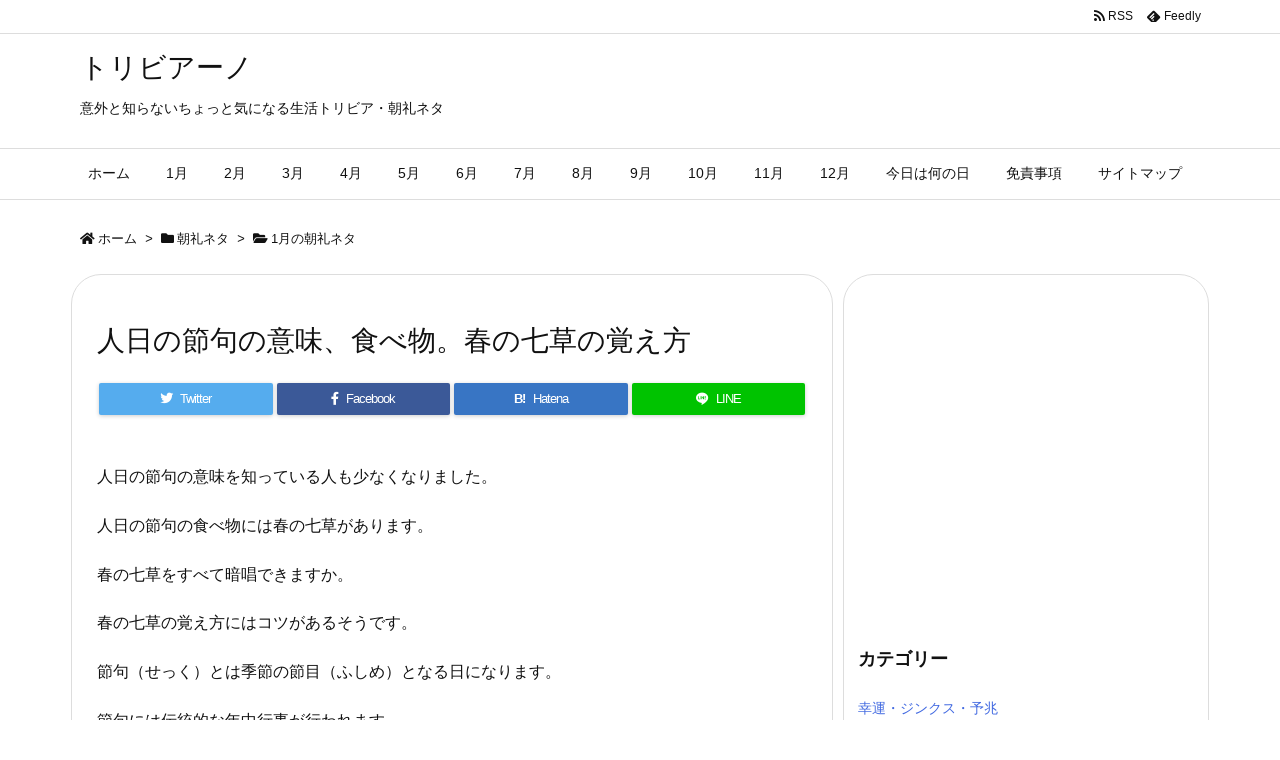

--- FILE ---
content_type: text/html; charset=UTF-8
request_url: https://trivia-japan.net/3020.html
body_size: 23246
content:
<!DOCTYPE html>
<html lang="ja" itemscope itemtype="https://schema.org/WebPage">
<head prefix="og: http://ogp.me/ns# article: http://ogp.me/ns/article# fb: http://ogp.me/ns/fb#">
<meta charset="UTF-8" />
<meta http-equiv="X-UA-Compatible" content="IE=edge" />
<meta name="viewport" content="width=device-width, initial-scale=1, user-scalable=yes" />
<title>人日の節句の意味、食べ物。春の七草の覚え方 | トリビアーノ</title>
<link rel='dns-prefetch' href='//ajax.googleapis.com' />
<link rel='dns-prefetch' href='//s.w.org' />
<link rel="canonical" href="https://trivia-japan.net/3020.html" />
<link rel='shortlink' href='https://trivia-japan.net/?p=3020' />
<link rel="pingback" href="https://trivia-japan.net/xmlrpc.php" />
<link rel="manifest" href="https://trivia-japan.net/luxe-manifest.json" />
<link rel="alternate" type="application/rss+xml" title="トリビアーノ RSS Feed" href="https://trivia-japan.net/feed" />
<link rel="alternate" type="application/atom+xml" title="トリビアーノ Atom Feed" href="https://trivia-japan.net/feed/atom" />
<!-- Global site tag (gtag.js) - Google Analytics -->
<script async src="https://www.googletagmanager.com/gtag/js?id=UA-86917377-1"></script>
<script>
  window.dataLayer = window.dataLayer || [];
  function gtag(){dataLayer.push(arguments);}
  gtag('js', new Date());
  gtag('config', 'UA-86917377-1');</script>
<link rel="icon" href="https://trivia-japan.net/wp-content/themes/luxech/images/favicon.ico" />
<link rel="apple-touch-icon-precomposed" href="https://trivia-japan.net/wp-content/themes/luxech/images/apple-touch-icon-precomposed.png" />
<meta name="description" content="人日の節句の意味を知っている人も少なくなりました。 人日の節句の食べ物には春の七草があります。 春の七草をすべて暗唱できますか。 春の七草の覚え方にはコツがあるそうです。 節句（せっく）とは季節の節目..." />
<meta name="theme-color" content="#4285f4">
<meta name="format-detection" content="telephone=no">
<meta property="og:type" content="article" />
<meta property="og:url" content="https://trivia-japan.net/3020.html" />
<meta property="og:title" content="人日の節句の意味、食べ物。春の七草の覚え方 | トリビアーノ" />
<meta property="og:description" content="人日の節句の意味を知っている人も少なくなりました。 人日の節句の食べ物には春の七草があります。 春の七草をすべて暗唱できますか。 春の七草の覚え方にはコツがあるそうです。 節句（せ..." />
<meta property="og:image" content="http://trivia-japan.net/wp-content/uploads/2017/11/gahag-0020410177.png" />
<meta property="og:site_name" content="トリビアーノ" />
<meta property="og:locale" content="ja_JP" />
<meta property="article:section" content="1月の朝礼ネタ" />
<meta property="article:published_time" content="2017-11-15T22:41:39Z" />
<meta property="article:modified_time" content="2017-11-21T20:25:14Z" />
<meta name="twitter:card" content="summary" />
<meta name="twitter:domain" content="trivia-japan.net" />
<noscript><link rel="stylesheet" id="nav-css" href="//trivia-japan.net/wp-content/themes/luxeritas/styles/nav.min.css?v=1577402622" media="all" /></noscript>
<noscript><link rel="stylesheet" id="async-css" href="//trivia-japan.net/wp-content/themes/luxeritas/style.async.min.css?v=1578529260" media="all" /></noscript>
<link rel="stylesheet" id="contact-form-7-css" href="//trivia-japan.net/wp-content/plugins/contact-form-7/includes/css/styles.css" media="all" />
<link rel="stylesheet" id="sb-type-std-css" href="//trivia-japan.net/wp-content/plugins/speech-bubble/css/sb-type-std.css" media="all" />
<link rel="stylesheet" id="sb-type-fb-css" href="//trivia-japan.net/wp-content/plugins/speech-bubble/css/sb-type-fb.css" media="all" />
<link rel="stylesheet" id="sb-type-fb-flat-css" href="//trivia-japan.net/wp-content/plugins/speech-bubble/css/sb-type-fb-flat.css" media="all" />
<link rel="stylesheet" id="sb-type-ln-css" href="//trivia-japan.net/wp-content/plugins/speech-bubble/css/sb-type-ln.css" media="all" />
<link rel="stylesheet" id="sb-type-ln-flat-css" href="//trivia-japan.net/wp-content/plugins/speech-bubble/css/sb-type-ln-flat.css" media="all" />
<link rel="stylesheet" id="sb-type-pink-css" href="//trivia-japan.net/wp-content/plugins/speech-bubble/css/sb-type-pink.css" media="all" />
<link rel="stylesheet" id="sb-type-rtail-css" href="//trivia-japan.net/wp-content/plugins/speech-bubble/css/sb-type-rtail.css" media="all" />
<link rel="stylesheet" id="sb-type-drop-css" href="//trivia-japan.net/wp-content/plugins/speech-bubble/css/sb-type-drop.css" media="all" />
<link rel="stylesheet" id="sb-type-think-css" href="//trivia-japan.net/wp-content/plugins/speech-bubble/css/sb-type-think.css" media="all" />
<link rel="stylesheet" id="sb-no-br-css" href="//trivia-japan.net/wp-content/plugins/speech-bubble/css/sb-no-br.css" media="all" />
<link rel="stylesheet" id="toc-screen-css" href="//trivia-japan.net/wp-content/plugins/table-of-contents-plus/screen.min.css" media="all" />
<link rel="stylesheet" id="wordpress-popular-posts-css" href="//trivia-japan.net/wp-content/plugins/wordpress-popular-posts/style/wpp.css" media="all" />
<style id='luxech-inline-css'>
/*! Luxeritas WordPress Theme 3.7.4 - free/libre wordpress platform
 * @copyright Copyright (C) 2015 Thought is free. */*,*:before,*:after{box-sizing:border-box}@-ms-viewport{width:device-width}a:not([href]):not([tabindex]),a:not([href]):not([tabindex]):hover,a:not([href]):not([tabindex]):focus{color:inherit;text-decoration:none}a:not([href]):not([tabindex]):focus{outline:0}h1{font-size:2em;margin:.67em 0}small{font-size:80%}img{border-style:none;vertical-align:middle}hr{box-sizing:content-box;height:0;overflow:visible;margin-top:1rem;margin-bottom:1rem;border:0}pre{margin-top:0;margin-bottom:1rem;overflow:auto;-ms-overflow-style:scrollbar}code,pre{font-family:monospace,monospace;font-size:1em}ul ul,ol ul,ul ol,ol ol{margin-bottom:0}p{margin-top:0;margin-bottom:1rem}button{border-radius:0}button:focus{outline:1px dotted;outline:5px auto -webkit-focus-ring-color}input,button,select,optgroup,textarea{margin:0;font-family:inherit;font-size:inherit;line-height:inherit}button,input{overflow:visible}button,select{text-transform:none}button,html [type=button],[type=reset],[type=submit]{-webkit-appearance:button}button::-moz-focus-inner,[type=button]::-moz-focus-inner,[type=reset]::-moz-focus-inner,[type=submit]::-moz-focus-inner{padding:0;border-style:none}input[type=radio],input[type=checkbox]{box-sizing:border-box;padding:0}[type=number]::-webkit-inner-spin-button,[type=number]::-webkit-outer-spin-button{height:auto}[type=search]{outline-offset:-2px;-webkit-appearance:none}[type=search]::-webkit-search-cancel-button,[type=search]::-webkit-search-decoration{-webkit-appearance:none}textarea{overflow:auto;resize:vertical}label{display:inline-block;margin-bottom:.5rem}h1,h2,h3,h4,h5,h6{margin-top:0;margin-bottom:.5rem;font-family:inherit;font-weight:500;line-height:1.2;color:inherit}.container{width:100%;margin-right:auto;margin-left:auto}@media (min-width:768px){.container{max-width:720px}}@media (min-width:992px){.container{max-width:960px}}@media (min-width:1200px){.container{max-width:1140px}}.col-4,.col-6,.col-12{float:left;position:relative;width:100%;min-height:1px;padding-right:15px;padding-left:15px}.col-12{-webkit-box-flex:0;-ms-flex:0 0 100%;flex:0 0 100%;max-width:100%}.col-6{-webkit-box-flex:0;-ms-flex:0 0 50%;flex:0 0 50%;max-width:50%}.col-4{-webkit-box-flex:0;-ms-flex:0 0 33.333333%;flex:0 0 33.333333%;max-width:33.333333%}.clearfix:after{display:block;clear:both;content:""}.pagination{display:-webkit-box;display:-ms-flexbox;display:flex;padding-left:0;list-style:none;border-radius:.25rem}table{border-collapse:collapse}caption{padding-top:.75rem;padding-bottom:.75rem;color:#6c757d;text-align:left;caption-side:bottom}th{text-align:left}@font-face{font-family:'icomoon';src:url('/wp-content/themes/luxech/fonts/icomoon/fonts/icomoon.eot');src:url('/wp-content/themes/luxech/fonts/icomoon/fonts/icomoon.eot') format('embedded-opentype'),url('/wp-content/themes/luxech/fonts/icomoon/fonts/icomoon.woff') format('woff'),url('/wp-content/themes/luxech/fonts/icomoon/fonts/icomoon.ttf') format('truetype'),url('/wp-content/themes/luxech/fonts/icomoon/fonts/icomoon.svg') format('svg');font-weight:400;font-style:normal;font-display:swap}[class^=ico-],[class*=" ico-"]{font-family:'icomoon' !important;speak:none;font-style:normal;font-weight:400;font-variant:normal;text-transform:none;line-height:1;-webkit-font-smoothing:antialiased;-moz-osx-font-smoothing:grayscale}.ico-feedly:before{content:"\e600"}.ico-feedly-o:before{content:"\e601"}.ico-feedly-square:before{content:"\e602"}.ico-line:before{content:"\e700"}.ico-line-square:before{content:"\e701"}*{margin:0;padding:0}a:hover,.term img,a:hover,.term img:hover{transition:opacity .3s,transform .5s}a:hover img{opacity:.8}hr{border-top:1px dotted #999}img,video,object,canvas{max-width:100%;height:auto;box-sizing:content-box}.no-js img.lazy{display:none!important}pre,ul,ol{margin:0 0 1.6em}pre{margin-bottom:30px}blockquote,.wp-block-quote{display:block;position:relative;overflow:hidden;margin:1.6em 5px;padding:25px;font-size:1.4rem;background:#fdfdfd;border:0;border-radius:6px;box-shadow:0 5px 5px 0 rgba(18,63,82,.035),0 0 0 1px rgba(176,181,193,.2)}blockquote:after{content:"\275b\275b";display:block;position:absolute;font-family:Arial,sans-serif;font-size:200px;line-height:1em;left:-25px;top:-15px;opacity:.04}blockquote cite,.wp-block-quote cite{display:block;text-align:right;font-family:serif;font-size:.9em;font-style:oblique}.wp-block-quote:not(.is-large):not(.is-style-large){border:0}blockquote ol:first-child,blockquote p:first-child,blockquote ul:first-child{margin-top:5px}blockquote ol:last-child,blockquote p:last-child,blockquote ul:last-child{margin-bottom:5px}[type=submit],[type=text],[type=email],.reply a{display:inline;line-height:1;vertical-align:middle;padding:12px 12px 11px;max-width:100%}.reply a,[type=submit],div[class$=-w] ul[class*=sns] li a,.widget_categories select,.widget_archive select{color:#333;font-weight:400;background:#fff;border:1px solid #ddd}div[class$=-w] ul[class*=sns] li a{color:#666;background:#fbfbfb;border:1px solid #ccc}option,textarea,[type=text],[type=email],[type=search]{color:inherit;background:#fff;border:1px solid #ddd}[type=search]{-webkit-appearance:none;outline-offset:-2px;line-height:1;border-radius:0}[type=search]::-webkit-search-cancel-button,[type=search]::-webkit-search-decoration{display:none}textarea{padding:8px;max-width:100%}.cboth{clear:both}.bold{font-weight:700}.wp-caption{margin-bottom:1.6em;max-width:100%}.wp-caption img[class*=wp-image-]{display:block;margin:0}.post .wp-caption-text,.post .wp-caption-dd{font-size:1.2rem;line-height:1.5;margin:0;padding:.5em 0}.sticky .posted-on{display:none}.bypostauthor>article .fn:after{content:"";position:relative}.screen-reader-text{clip:rect(1px,1px,1px,1px);height:1px;overflow:hidden;position:absolute !important;width:1px}strong{font-weight:700}em{font-style:italic}.alignleft{display:inline;float:left}.alignright{display:inline;float:right}.aligncenter{display:block;margin-right:auto;margin-left:auto}blockquote.alignleft,.wp-caption.alignleft,img.alignleft{margin:.4em 1.6em 1.6em 0}blockquote.alignright,.wp-caption.alignright,img.alignright{margin:.4em 0 1.6em 1.6em}blockquote.aligncenter,.wp-caption.aligncenter,img.aligncenter{clear:both;margin-top:.4em;margin-bottom:1.6em}.wp-caption.alignleft,.wp-caption.alignright,.wp-caption.aligncenter{margin-bottom:1.2em}img[class*=wp-image-],img[class*=attachment-]{max-width:100%;height:auto}.gallery-item{display:inline-block;text-align:left;vertical-align:top;margin:0 0 1.5em;padding:0 1em 0 0;width:50%}.gallery-columns-1 .gallery-item{width:100%}.gallery-columns-2 .gallery-item{max-width:50%}@media screen and (min-width:30em){.gallery-item{max-width:25%}.gallery-columns-1 .gallery-item{max-width:100%}.gallery-columns-2 .gallery-item{max-width:50%}.gallery-columns-3 .gallery-item{max-width:33.33%}.gallery-columns-4 .gallery-item{max-width:25%}}.gallery-caption{display:block;font-size:1.2rem;line-height:1.5;padding:.5em 0}.wp-block-image{margin:0 0 1.6em}#head-in{padding-top:28px;background:#fff}.band{position:absolute;top:0;left:0;right:0}div[id*=head-band]{margin:auto;height:34px;line-height:34px;overflow:hidden;background:#fff;border-bottom:1px solid #ddd}.band-menu{position:relative;margin:auto}.band-menu ul{font-size:1px;margin:0 -5px 0 0;position:absolute;right:10px;list-style:none}.band-menu li{display:inline-block;vertical-align:middle;font-size:1.2rem;margin:0 3px;line-height:1}.band-menu li a{color:#111;text-decoration:none}.band-menu li a:hover{color:#09f}.band-menu .menu-item a:before{display:inline;margin:5px;line-height:1;font-family:'Font Awesome 5 Free';content:"\f0da";font-weight:900}div[id*=head-band] .snsf{display:block;min-width:28px;height:20px;margin:-2px -6px 0 0;text-align:center}div[id*=head-band] .snsf a{display:block;height:100%;width:100%;text-decoration:none;letter-spacing:0;font-family:Verdana,Arial,Helvetica,Roboto;padding:4px;border-radius:2px}#sitename{display:inline-block;max-width:100%;margin:0 0 12px;font-size:2.8rem;line-height:1.4}#sitename a{color:inherit;text-decoration:none}.desc{line-height:1.4}.info{padding:20px 10px;overflow:hidden}.logo,.logo-up{margin:15px auto -10px auto;text-align:center}.logo-up{margin:15px auto 0 auto}#header .head-cover{margin:auto}#header #gnavi,#foot-in{margin:auto}#nav{margin:0;padding:0;border-top:1px solid #ddd;border-bottom:1px solid #ddd;position:relative;z-index:20}#nav,#gnavi ul,#gnavi li a,.mobile-nav{color:#111;background:#fff}#gnavi .mobile-nav{display:none}#gnavi .nav-menu{display:block}#gnavi ul{margin:0;text-indent:0;white-space:nowrap}#gnavi li,#gnavi li a{display:block;text-decoration:none;text-align:center}#gnavi li{float:left;position:relative;list-style-type:none}#gnavi li:hover>a,#gnavi li:hover>a>span,div.mobile-nav:hover,ul.mobile-nav li:hover{color:#fff;background:#09f}#gnavi li ul{display:none}#gnavi .current-menu-item>a,#gnavi .current-menu-ancestor>a,#gnavi .current_page_item>a,#gnavi .current_page_ancestor>a{background:none repeat scroll 0 0 #000;color:#fff}@media (min-width:992px){#gnavi ul{display:-webkit-box;display:-ms-flexbox;display:flex;-ms-flex-wrap:wrap;flex-wrap:wrap}#gnavi li{-webkit-box-flex:0 0 auto;-ms-flex:0 0 auto;flex:0 0 auto;min-width:1px;background:#09f}#gnavi div>ul>li{background:0 0}#gnavi li span{display:block}#gnavi div>ul>li>a>span{transition:.4s;border-bottom:0;padding:16px 18px}#gnavi li>ul{display:none;margin:0;padding:1px 0 0;border-right:1px solid #ddd;border-left:1px solid #ddd;background:0 0;position:absolute;top:100%;z-index:1}#gnavi li li{width:100%;min-width:160px}#gnavi li li span{border-bottom:1px solid #ddd;font-size:1.3rem;padding:10px 15px;width:100%;text-align:left}#gnavi li li ul{padding:0;border-top:1px solid #ddd;overflow:hidden;top:-1px;left:100%}#gnavi ul ul>li[class*=children]>a>span:after{font-family:'Font Awesome 5 Free';content:"\f0da";font-weight:900;position:absolute;right:6px}}@media (max-width:991px){#gnavi ul.mobile-nav{display:table;table-layout:fixed;width:100%;margin:0;border:0}#gnavi div.mobile-nav{display:block;padding:8px 20px;cursor:pointer}#gnavi .mobile-nav li{display:table-cell;text-align:center;padding:8px 10px;border:0;float:none}#gnavi .mobile-nav li i,#gnavi .mobile-nav li svg{font-size:1.8rem;font-style:normal}#gnavi ul{display:none;border:0;border-bottom:solid 1px #ddd}#gnavi li{display:block;float:none;width:100%;padding-left:0;text-align:left;line-height:1.2;border-top:1px solid #ddd;list-style:disc inside}#gnavi li:hover>a>span{background:0 0}#gnavi p{letter-spacing:0;font-size:1.2rem;line-height:1;margin:6px 0 0}}#primary{border:1px solid transparent}#section,.grid{margin:0 10px 20px 0}.grid{padding:45px 68px;background:#fff;border:1px solid #ddd}#breadcrumb{margin:20px 0 15px;padding:10px}#breadcrumb,#breadcrumb a{color:#111;text-decoration:none}#breadcrumb a:hover{text-decoration:underline}#breadcrumb h1,#breadcrumb li{display:inline;list-style-type:none;font-size:1.3rem}#breadcrumb i,#breadcrumb svg{margin-right:3px}#breadcrumb i.arrow{margin:0 8px}.term{margin-right:10px}.term img{float:left;max-width:40%;height:auto;margin-bottom:15px;background:inherit;border:1px solid #ddd;border-radius:4px;box-shadow:0 0 2px 1px rgba(255,255,255,1) inset}.term img:hover{border-color:#06c}#related .term img{padding:1px;width:100px;height:100px}.read-more-link,.read-more-link i,.read-more-link svg{text-decoration:underline}#list a{word-break:normal}#list .toc{margin:0 0 25px}#list .excerpt{margin:0 0 12px;line-height:1.8}.exsp{display:inline}#list .read-more{clear:both;line-height:1;margin:35px 0 30px;text-align:right}#list .read-more{margin:0}@media (max-width:575px){.read-more-link{color:inherit;background:#fafafa;border:1px solid #aaa}.read-more-link:hover{color:#dc143c;background:#f0f0f0;text-decoration:none}}.meta,.post .meta{margin:0;font-size:1.4rem;color:#111;margin-bottom:35px;line-height:1.6;vertical-align:middle;padding:16px 0}.meta a{color:#111;text-decoration:underline}.meta span{margin:0 10px 0 5px}.meta i:first-child{margin-left:0}.meta-box{margin:30px 10px}.toc .meta-u,.post .meta-u{line-height:1.4;background:0 0;border:0;margin:0 0 10px;padding:0}.post .meta-u{overflow:hidden;text-align:right}#paging{margin:auto;text-align:center}#paging ul{padding:0}#paging i{font-weight:700}#paging .not-allow i{font-weight:400;opacity:.3}.pagination{display:-webkit-box;display:-ms-flexbox;display:flex;-webkit-box-pack:center;-ms-flex-pack:center;justify-content:center;margin:0}.pagination li{-webkit-box-flex:1 1 42px;-ms-flex:1 1 42px;flex:1 1 42px;max-width:42px;min-width:27px;float:left}.pagination>li>a,.pagination>li>span{display:inline-block;width:100%;padding:6px 0;color:inherit;background:#fff;border:1px solid #ddd;border-right:0}.pagination>li:last-child>a,.pagination>li:last-child>span,.pagination>.not-allow:first-child>span:hover{border-right:1px solid #ddd}.pagination>.active>span,.pagination>li>a:hover{color:#fff;background:#dc143c}.pagination>.active>span:hover,.pagination>.not-allow>span:hover{cursor:text}.post #paging{margin:20px 0 40px}.post{font-size:1.6rem;line-height:1.8}.post p{margin:1.3em 0}.post a{text-decoration:underline}.post h2,.post h3,.post h4,.post h5,.post h6{line-height:1.4;margin-top:35px;margin-bottom:30px}.post h1:first-child{margin-top:0}.post h2:first-child,.post h3:first-child{margin-top:30px}.post h2{border-left:8px solid #999;font-size:2.4rem;padding:8px 20px}.post h3{font-size:2.2rem;padding:2px 15px;margin-left:5px;border-left:2px #999 solid}.post h4{font-size:1.8rem;padding:0 12px;border:0;border-left:solid 12px #999}.post table{margin-bottom:30px}.post td,.post th{padding:8px 10px;border:1px solid #ddd}.post th{text-align:center;background:#f5f5f5}.post ul,.post ol{padding:0 0 0 30px}.post .vcard{text-align:right}.post .vcard i,.post .vcard svg{margin-right:8px}.entry-title,#front-page-title{font-size:2.8rem;line-height:1.5;background:0 0;border:none;margin:0 0 10px;padding:0}.entry-title a{color:inherit;text-decoration:none}.entry-title a:hover{color:#dc143c}#sns-tops{margin:-25px 0 45px}#sns-bottoms{margin:16px 0 0}#bottom-area #sns-bottoms{margin-bottom:0}.sns-msg h2{display:inline-block;margin:0 0 0 5px;padding:0 8px;line-height:1;font-size:1.6rem;background:0 0;border:none;border-bottom:5px solid #ccc}#pnavi{clear:both;padding:0;border:1px solid #ddd;background:#fff;height:auto;overflow:hidden}#pnavi .next,#pnavi .prev{position:relative}#pnavi .next{text-align:right;border-bottom:1px solid #ddd}#pnavi i,#pnavi svg{font-size:2.2rem}#pnavi .next-arrow,#pnavi .prev-arrow{font-size:1.6rem;position:absolute;top:10px}#pnavi .next-arrow{left:20px}#pnavi .prev-arrow{right:20px}#pnavi .ntitle,#pnavi .ptitle{margin-top:32px}#pnavi img{height:100px;width:100px;border:1px solid #ddd;border-radius:8px}#pnavi a{display:block;padding:15px 30px;overflow:hidden;text-decoration:none;color:#999;min-height:132px}#pnavi a:hover{color:#dc143c}#pnavi a>img,#pnavi a:hover>img{transition:opacity .4s,transform .4s}#pnavi a:hover>img{border-color:#337ab7}#pnavi .block-span{display:block;margin-top:35px}#pnavi .next img,#pnavi .no-img-next i,#pnavi .no-img-next svg{float:right;margin:0 0 0 10px}#pnavi .prev img,#pnavi .no-img-prev i,#pnavi .no-img-prev svg{float:left;margin:0 10px 0 0}#pnavi i.navi-home,#pnavi svg.navi-home,#pnavi .no-img-next i,#pnavi .no-img-next svg,#pnavi .no-img-prev i,#pnavi .no-img-prev svg{font-size:9.4rem;padding:5px 0;text-align:center}#pnavi i.navi-home,#pnavi svg.navi-home{font-size:10rem;padding:0}@media (min-width:1200px),(min-width:540px) and (max-width:991px){#pnavi .next,#pnavi .prev,#pnavi .next a,#pnavi .prev a{padding-bottom:32767px;margin-bottom:-32752px}#pnavi .next,#pnavi .prev{margin-bottom:-32767px;width:50%}#pnavi .next{float:right;border-left:1px solid #ddd}}.related,.discussion,.tb{font-size:2.4rem;line-height:2;margin:0 0 15px}.related i,.related svg,.discussion i,.discussion svg,.tb i,.tb svg{margin-right:10px}#related{padding:0}#related .term img{float:left;margin:8px 10px 8px 0}#related h3{font-size:1.6rem;font-weight:700;padding:0;margin:10px 0 10px 10px;border:none}#related h3 a{color:inherit;text-decoration:none;line-height:1.6}#related h3 a:hover{color:#09f}#related .toc{padding:10px 0;border-top:1px dotted #ccc}#related .toc:first-child{border-top:none}#related .excerpt p{display:inline;opacity:.7;font-size:1.3rem}#comments h3{font-size:1.6rem;border:none;padding:10px 0;margin-bottom:10px}#comments h3 i,#comments h3 svg{font-size:2.2rem;margin-right:10px}.comments-list,.comments-list li{border-bottom:1px solid #ddd}.comments-list li{margin-bottom:20px}.comments-list .comment-body{padding-bottom:20px}.comments-list li:last-child{margin-bottom:0;padding-bottom:0;border:none}#comments p{font-size:1.4rem;margin:20px 0}#comments label{display:block}.comment-author.vcard .avatar{display:block;float:left;margin:0 10px 20px 0}.comment-meta{margin-bottom:40px}.comment-meta:after{content:" ";clear:both}.fn{line-height:1.6;font-size:1.5rem}.says{margin-left:10px}.commentmetadata{font-size:1.4rem;height:15px;padding:10px 10px 10px 0}.reply a{display:block;text-decoration:none;text-align:center;width:65px;margin:0 0 0 auto}.comments-list{padding-left:0;list-style-type:none}.comments-list li.depth-1>ul.children{padding-left:30px}.comments-list li{list-style-type:none}#comments .no-comments{margin:0 0 20px;padding:10px 20px 30px;border-bottom:1px solid #ddd}#c-paging{text-align:center;padding:0 0 20px;border-bottom:1px solid #ccc}#commentform{display:-webkit-box;display:-ms-flexbox;display:flex;-webkit-flex-wrap:wrap;-ms-flex-wrap:wrap;flex-wrap:wrap}#commentform p{margin:0 0 20px}#respond{font-size:1.6rem}#commentform .tags{padding:10px;font-size:1.3rem}.comment-form-author{-webkit-flex:0 1 35%;-ms-flex:0 1 35%;flex:0 1 35%}.comment-form-email{-webkit-flex:1 0 64%;-ms-flex:1 0 64%;flex:1 0 64%;padding-left:10px}#commentform input,#comments textarea,[class^=comment-form-]{margin:0;width:100%}#comments .comment-form-cookies-consent{display:table}#comments .comment-form-cookies-consent *{display:table-cell;margin:5px 5px 20px 0;width:auto}#comments .form-submit{margin:0}#comments .comments-list .form-submit{margin-bottom:40px}#comments [type=submit]{color:#fff;background:#666;padding:18px 18px 17px;cursor:pointer}#comments [type=submit]:hover{background:#dc143c}#trackback input{width:100%;margin:0 0 10px}#list-title{margin:0 0 40px;font-size:2.8rem;font-weight:400}#section .grid #list-title{margin:0}div[id*=side-],#col3{padding:20px 0;border:1px solid #ddd;background:#fff}#side .widget,#col3 .widget{word-break:break-all;margin:0 6px;padding:20px 7px;border:1px solid transparent}#side ul,#col3 ul{margin-bottom:0}#side ul li,#col3 ul li{list-style-type:none;line-height:2;margin:0;padding:0}#side ul li li,#col3 ul li li{margin-left:16px}#side h3,#col3 h3,#side h4,#col3 h4{font-size:1.8rem;font-weight:700;color:#111;margin:4px 0 20px;padding:4px 0}.search-field{border:1px solid #bbb}#wp-calendar{background:#fff}#wp-calendar caption{color:inherit;background:#fff}#wp-calendar #today{background:#ffec67}#wp-calendar .pad{background:#fff9f9}#footer{clear:both;background:#fff;border-top:1px solid #ddd;z-index:10}.row{margin:0}#foot-in{padding:25px 0}#foot-in a{color:#111}#foot-in h4{font-size:1.8rem;font-weight:700;margin:15px 0;padding:4px 10px;border-left:8px solid #999}#foot-in ul li{list-style-type:none;line-height:1.8;margin:0 10px;padding:0}#foot-in ul li li{margin-left:15px}#copyright{font-size:1.2rem;padding:20px 0;color:#111;background:#fff;clear:both}#footer .copy{font-size:1.2rem;line-height:1;margin:20px 0 0;text-align:center}#footer .copy a{color:inherit}#footer #thk{margin:20px 0;white-space:nowrap;font-size:1.1rem;word-spacing:-1px}#page-top{position:fixed;bottom:14px;right:14px;font-weight:700;background:#656463;text-decoration:none;color:#fff;padding:16px 20px;text-align:center;cursor:pointer;transition:.8s;opacity:0;visibility:hidden;z-index:99}#page-top:hover{opacity:1!important}.i-video,.i-embed{display:block;position:relative;overflow:hidden}.i-video{padding-top:25px;padding-bottom:56.25%}.i-video iframe,.i-video object,.i-video embed{position:absolute;top:0;left:0;height:100%;width:100%}.i-embed iframe{width:100%}.head-under{margin-top:20px}.head-under,.post-title-upper,.post-title-under{margin-bottom:20px}.posts-under-1{padding:20px 0}.posts-under-2{padding-bottom:40px}#sitemap li{border-left:1px solid #000}.recentcomments a{display:inline;padding:0;margin:0}#main{-webkit-box-flex:0 1 772px;-ms-flex:0 1 772px;flex:0 1 772px;max-width:772px;min-width:1px;float:left}#side{-webkit-box-flex:0 0 366px;-ms-flex:0 0 366px;flex:0 0 366px;width:366px;min-width:1px;float:right}@media (min-width:992px){#primary,#field{display:-webkit-box;display:-ms-flexbox;display:flex}#breadcrumb,.head-cover{display:block !important}#sitename img{margin:0}}@media screen and (min-width:768px){.logo,#head-band-in,div[id*=head-band] .band-menu,#header .head-cover,#header #gnavi,#foot-in{max-width:720px}}@media screen and (min-width:992px){.logo,#head-band-in,div[id*=head-band] .band-menu,#header .head-cover,#header #gnavi,#foot-in{max-width:960px}}@media screen and (min-width:992px) and (max-width:1199px){#main{-webkit-box-flex:0 1 592px;-ms-flex:0 1 592px;flex:0 1 592px;max-width:592px;min-width:1px}}@media screen and (min-width:1200px){.logo,#head-band-in,div[id*=head-band] .band-menu,#header .head-cover,#header #gnavi,#foot-in{max-width:1140px}#list .term img{width:auto;height:auto;margin-right:20px}}@media screen and (max-width:1199px){#list .term img{max-width:40%;height:auto;margin-right:20px}}@media print,(max-width:991px){#primary,#main,#side{display:block;width:100%;float:none;clear:both}div[id*=head-band]{padding:0 5px}#header #gnavi{padding-left:0;padding-right:0}#main{margin-bottom:30px}#section{margin-right:0}.grid,#side .widget,#col3 .widget{padding-left:20px;padding-right:20px}.grid{margin:0 0 20px}#side .widget,#col3 .widget{margin-left:0;margin-right:0}#related .toc{margin-right:15px}.comments-list li.depth-1>ul.children{padding-left:0}#foot-in{padding:0}#foot-in .col-xs-4,#foot-in .col-xs-6,#foot-in .col-xs-12{display:none}div[id*=side-]{margin-bottom:20px}#side-scroll{max-width:32767px}}@media (max-width:575px){.grid,#side .widget,#col3 .widget{padding-left:7px;padding-right:7px}.meta,.post .meta{font-size:1.2rem}#side li a,#col3 li a{padding:14px}#list .term img{max-width:30%;height:auto;margin:0 15px 25px 0}#list .excerpt{padding-left:0;margin:0 0 40px}.excerpt p{display:inline}.excerpt br{display:none}.read-more-link{display:block;clear:both;padding:12px;font-size:1.2rem;text-align:center;white-space:nowrap;overflow:hidden}.read-more-link,.read-more-link i{text-decoration:none}#list .term img{margin-bottom:30px}#list .read-more-link{margin:20px 0 0}#sitename{font-size:2.2rem}.entry-title,#front-page-title,.post h2,.post h3,.related,.discussion,.tb{font-size:1.8rem}[class^=comment-form-]{flex:0 0 100%;padding:0}#page-top{font-size:2rem;padding:8px 14px}.ptop{display:none}}div[id^=tile-],div[id^=card-]{display:-webkit-box;display:-ms-flexbox;display:flex;-ms-flex-wrap:wrap;flex-wrap:wrap;-webkit-box-pack:space-between;-ms-flex-pack:space-between;justify-content:space-between}div[id^=tile-] .toc,div[id^=card-] .toc{max-width:100%;width:100%}div[id^=tile-] .toc:not(#bottom-area):not(.posts-list-middle-widget):not(#bottom-area):not(.posts-list-under-widget),div[id^=card-] .toc:not(#bottom-area):not(.posts-list-middle-widget):not(#bottom-area):not(.posts-list-under-widget){position:relative;display:inline-block;vertical-align:top;min-width:1px}@media (min-width:1200px){#tile-4 .toc,#card-4 .toc{max-width:24.5%;width:24.5%}#tile-3 .toc,#card-3 .toc{max-width:32.5%;width:32.5%}#tile-2 .toc,#card-2 .toc{max-width:49%;width:49%}}@media (min-width:768px) and (max-width:1199px){#tile-4 .toc,#card-4 .toc{max-width:32.5%;width:32.5%}#tile-3 .toc,#card-3 .toc,#tile-2 .toc,#card-2 .toc{max-width:49%;width:49%}}@media (min-width:576px) and (max-width:767px){#tile-4 .toc,#card-4 .toc,#tile-3 .toc,#card-3 .toc,#tile-2 .toc,#card-2 .toc{max-width:49%;width:49%}}#list #bottom-area,#list .posts-list-under-widget{max-width:100%;width:100%}div[id^=tile-] .toc:not(#bottom-area):not(.posts-list-middle-widget):not(#bottom-area):not(.posts-list-under-widget){padding:15px}div[id^=card-] .toc:not(#bottom-area):not(.posts-list-middle-widget):not(#bottom-area):not(.posts-list-under-widget){padding:0 15px}div[id^=tile-] .meta,div[id^=card-] .meta{font-size:1.3rem;margin-bottom:10px}div[id^=tile-] .meta{margin-bottom:10px}div[id^=card-] .meta{margin-bottom:15px;padding:15px 10px 10px;border:none;border-bottom:1px solid #ddd}div[id^=tile-] .term,div[id^=card-] .term{margin:0}div[id^=card-] .term{max-width:40%;padding:0 20px 0 0;overflow:hidden;float:left}#list div[id^=tile-] .term img,#list div[id^=card-] .term img{max-width:100%;width:auto;height:auto}#list div[id^=tile-] .term img{box-sizing:border-box;float:none}#list div[id^=card-] .term img{border:none}#list div[id^=tile-] .exsp,#list div[id^=card-] .exsp{opacity:.6}#list div[id^=tile-] .excerpt,#list div[id^=card-] .excerpt{padding-bottom:30px;font-size:1.3rem;line-height:1.4}#list div[id^=card-] .excerpt{padding-bottom:10px}#list div[id^=tile-] .read-more{position:absolute;bottom:20px;right:15px;left:15px}#list div[id^=card-] .read-more{margin-bottom:20px}div[id^=tile-] h2,div[id^=card-] h2{font-size:1.6rem}div[class*=snsf-]{margin:2px 0 0;padding:0}div[class*=snsf-] .clearfix{padding:0}div[class*=snsf-] i,div[class*=snsf-] svg{max-width:16px}.snsname,.cpname{margin-left:5px}.snsfb{display:-webkit-box;display:-ms-flexbox;display:flex;flex-wrap:wrap;justify-content:space-between}.snsf-c li,.snsf-w li{-webkit-box-flex:1;-ms-flex:1;flex:1 1 auto;list-style:none;vertical-align:middle;text-align:center;color:#fff;padding:1px 2px;margin-bottom:2px;white-space:nowrap;cursor:pointer}.snsf-c .snsfb li a,.snsf-w .snsfb li a{padding:9px 0 10px}.snsf-c a,.snsf-w a,.snsf-c .snsfcnt,.snsf-w .snsfcnt{display:block;font-family:Verdana,Arial,Helvetica,Roboto;text-align:center;text-decoration:none;width:100%;border-radius:2px}.snsf-c .fa-hatena,.snsf-w .fa-hatena{font-weight:700;font-family:Verdana,Arial,Helvetica,Roboto}.snsf-c a,.snsf-c a:hover,.snsf-w a,.snsf-w a:hover{position:relative;line-height:1;padding:10px 0;color:#fff}.snsf-c .snsfb li a,.snsf-w .snsfb li a{font-family:Verdana,Arial,Helvetica,Roboto;font-size:1.3rem;letter-spacing:-1px}.snsf-c .snsfb li a{box-shadow:0 1px 4px 0 rgba(0,0,0,.2)}.snsf-w .snsfb li a{box-sizing:border-box;border:1px solid #ddd}.snsf-c .snsfb li a:hover{opacity:.6}.snsf-w .snsfb li a:hover{background:#f8f8f8;opacity:.7}.snsf-c .snsfb i,.snsf-w .snsfb i{margin-right:3px}.snsfcnt{display:block;position:absolute;right:0;top:-18px;padding:3px 0;font-size:1.1rem;background:#fffefd}.snsf-c .snsfcnt{color:#333;border:2px solid #ddd}.snsf-w .snsfcnt{box-sizing:content-box;top:-18px;left:-1px;border:1px solid #ddd;border-radius:2px 2px 0 0;color:#333}.snsfcnt i{margin:0 !important}.snsf-c .twitter a{background:#55acee}.snsf-c .facebook a{background:#3b5998}.snsf-c .linkedin a{background:#0479b4}.snsf-c .pinit a{background:#bd081c}.snsf-c .hatena a{background:#3875c4}.snsf-c .pocket a{background:#ee4257}.snsf-c .line a{background:#00c300}.snsf-c .rss a{background:#fe9900}.snsf-c .feedly a{background:#87bd33}.snsf-c .cp-button a{background:#56350d}.snsf-c .twitter .snsfcnt{border-color:#55acee}.snsf-c .facebook .snsfcnt{border-color:#3b5998}.snsf-c .linkedin .snsfcnt{border-color:#0479b4}.snsf-c .pinit .snsfcnt{border-color:#bd081c}.snsf-c .hatena .snsfcnt{border-color:#3875c4}.snsf-c .pocket .snsfcnt{border-color:#ee4257}.snsf-c .line .snsfcnt{border-color:#00c300}.snsf-c .rss .snsfcnt{border-color:#fe9900}.snsf-c .feedly .snsfcnt{border-color:#87bd33}.snsf-c .cp-button .snsfcnt{border-color:#56350d}.snsf-w .snsfb .twitter a{color:#55acee}.snsf-w .snsfb .facebook a{color:#3b5998}.snsf-w .snsfb .linkedin a{color:#0479b4}.snsf-w .snsfb .pinit a{color:#bd081c}.snsf-w .snsfb .hatena a{color:#3875c4}.snsf-w .snsfb .pocket a{color:#ee4257}.snsf-w .snsfb .line a{color:#00c300}.snsf-w .snsfb .rss a{color:#fe9900}.snsf-w .snsfb .feedly a{color:#87bd33}.snsf-w .snsfb .cp-button a{color:#56350d}@media screen and (max-width:765px){div[class*=snsf-] .snsname{display:none}}@media screen and (min-width:992px){.snsfb li.line-sm{display:none !important}}@media screen and (max-width:991px){.snsfb li.line-pc{display:none !important}}.blogcard{margin:0 0 1.6em}.blogcard p{font-size:1.6rem;line-height:1.6;margin:0 0 .5em}.blogcard a{font-size:1.4rem}a.blogcard-href{display:block;position:relative;padding:20px;border:1px solid #ddd;background:#fff;color:#111;text-decoration:none;max-width:540px;min-height:140px;transition:transform .4s ease}a.blogcard-href:hover{color:#ff811a;background:#fcfcfc;box-shadow:3px 3px 8px rgba(0,0,0,.2);transform:translateY(-4px)}p.blog-card-title{color:#111;font-weight:700}p.blog-card-desc{font-size:.9em;color:#666}.blogcard-img{float:right;margin:0 0 15px 20px}p.blogcard-link{clear:both;font-size:.8em;color:#999;margin:15px 0 0}img.blogcard-icon,amp-img.blogcard-icon{display:inline-block;width:18px;height:18px}#search{padding-bottom:0;position:relative;width:100%}#search label{width:100%;margin:0}.search-field{width:100%;height:32px;margin:0;padding:4px 6px}[type=submit].search-submit{position:absolute;top:2px;right:2px;height:28px;padding:8px;font-size:1.2rem}.search-field::-webkit-input-placeholder{font-family:'Font Awesome 5 Free';font-weight:900;color:#767676;font-size:1.4rem}.search-field:-moz-placeholder{font-family:'Font Awesome 5 Free';font-weight:900;color:#767676;font-size:1.4rem}.search-field:-ms-input-placeholder{font-family:'Font Awesome 5 Free';font-weight:900;color:#767676;font-size:1.4rem}.search-field:placeholder-shown{font-family:'Font Awesome 5 Free';font-weight:900;color:#767676;font-size:1.4rem}#search input:focus::-webkit-input-placeholder{color:transparent}#search input:focus:-moz-placeholder{color:transparent}#search input:focus:-ms-placeholder{color:transparent}.widget_categories,.widget_archive{margin-bottom:5px}.widget_categories select,.widget_archive select{padding:15px 13px;width:100%;height:32px;margin:0;padding:4px 6px;border:1px solid #bbb}.calendar_wrap{margin-bottom:10px}#wp-calendar{table-layout:fixed;line-height:2;width:100%;margin:0 auto;padding:0;border-collapse:collapse;border-spacing:0;font-size:1.2rem}#side #wp-calendar,#col3 #wp-calendar{margin:0 auto -10px auto}#wp-calendar caption{padding:2px;width:auto;text-align:center;font-weight:700;border:thin solid #ccc;border-radius:3px 3px 0 0;caption-side:top}#wp-calendar #today{font-weight:700}#wp-calendar th,#wp-calendar td{line-height:2;vertical-align:middle;text-align:center}#wp-calendar td{border:thin solid #ccc}#wp-calendar th{font-style:normal;font-weight:700;color:#fff;border-left:thin solid #ccc;border-right:thin solid #ccc;background:#333}#wp-calendar a{font-size:1.2rem;color:#3969ff;text-decoration:underline}#wp-calendar a:hover{color:#c3251d}@media print,(max-width:991px){#wp-calendar,#wp-calendar a{font-size:1.7rem}}.tagcloud{display:-webkit-box;display:-ms-flexbox;display:flex;-ms-flex-wrap:wrap;flex-wrap:wrap;letter-spacing:-.4em}.tagcloud a{display:inline-block;-webkit-box-flex:0 0 auto;-ms-flex:0 0 auto;flex:1 0 auto;min-width:1px;letter-spacing:normal;text-decoration:none;font-size:14px;font-size:1.4rem!important;border:1px solid #ddd;margin:2px;padding:5px 10px}#thk-new{margin:-10px 0 0}#thk-new .term img,#thk-new .term amp-img{margin:0 10px 0 0;padding:1px;width:100px;height:100px}#thk-new .excerpt p{display:block;margin:0;padding:0;font-size:1.2rem;line-height:1.4}#thk-new p.new-title{font-size:1.4rem;font-weight:700;line-height:1.4;padding:0;margin:0 0 14px;text-decoration:none}#thk-new .toc{padding:15px 0;border-bottom:1px dotted #ccc}#thk-new .toc:last-child{margin-bottom:0;padding-bottom:0;border-style:none}ul#thk-rcomments{margin-top:-5px;margin-left:5px}#thk-rcomments li,#thk-rcomments li a{background:0 0;font-size:1.2rem}#thk-rcomments li{margin:0;border-bottom:1px dotted #ddd}#thk-rcomments li a{text-decoration:underline}#thk-rcomments li:last-child{border-bottom:none}#thk-rcomments .comment_post{margin-left:10px}#thk-rcomments .widget_comment_author,#thk-rcomments .widget_comment_author a{margin:auto 0;padding:15px 0 0;min-height:40px;color:#767574;font-size:1.2rem;font-weight:700;line-height:1.5;overflow:hidden}#thk-rcomments .widget_comment_author img,#thk-rcomments .widget_comment_author amp-img{float:left;vertical-align:middle;margin-right:5px}#thk-rcomments .widget_comment_author span{display:block;margin:auto 0;overflow:hidden}#thk-rcomments [class*=fa-comment]{margin-right:5px;color:red}#thk-rcomments .fa-angle-double-right{margin-right:5px}#thk-rcomments .comment_excerpt{margin:10px 0 10px 10px;font-size:1.2rem;line-height:1.8}#thk-rcomments .comment_post{display:block;margin:0 0 10px 15px}.ps-widget{margin:0;padding:0;width:100%;overflow:hidden}p.ps-label{text-align:left;margin:0 auto 5px auto;font-size:1.4rem}.ps-widget{display:inline-block}.rectangle-1-row{margin-bottom:10px}.rectangle-1-col{margin-right:10px}.ps-250-250{max-width:250px;max-height:250px}.ps-300-250{max-width:300px;max-height:250px}.ps-336-280{max-width:336px;max-height:280px}.ps-120-600{max-width:120px;max-height:600px}.ps-160-600{max-width:160px;max-height:600px}.ps-300-600{max-width:300px;max-height:600px}.ps-468-60{max-width:468px;max-height:60px}.ps-728-90{max-width:728px;max-height:90px}.ps-970-90{max-width:970px;max-height:90px}.ps-970-250{max-width:970px;max-height:250px}.ps-320-100{max-width:320px;max-height:100px}.ps-col{max-width:690px}@media (min-width:541px) and (max-width:1200px){.rectangle-1-col,.rectangle-2-col{margin:0 0 10px}rectangle-2-col{margin-bottom:20px}.ps-col{max-width:336px}}@media (max-width:991px){.ps-120-600,.ps-160-600,.ps-300-600{max-width:300px;max-height:600px}.ps-728-90,.ps-970-90,.ps-970-250{max-width:728px;max-height:90px}}@media (max-width:767px){.ps-728-90,.ps-970-90,.ps-970-250{max-width:468px;max-height:60px}}@media (max-width:540px){.rectangle-2-col,.rectangle-2-row{display:none}div.ps-widget{max-width:336px;max-height:none}.ps-col{max-width:336px}p.ps-728-90,p.ps-970-90,p.ps-970-250,div.ps-728-90,div.ps-970-90,div.ps-970-250{max-width:320px;max-height:100px}}div.ps-wrap{max-height:none}p.al-c,div.al-c{text-align:center;margin-left:auto;margin-right:auto}#thk-follow{display:table;width:100%;table-layout:fixed;border-collapse:separate;border-spacing:4px 0}#thk-follow ul{display:table-row}#thk-follow ul li{display:table-cell;box-shadow:1px 1px 3px 0 rgba(0,0,0,.3)}#thk-follow .snsf{display:block;border-radius:4px;padding:1px;height:100%;width:100%}#thk-follow li a{display:block;overflow:hidden;white-space:nowrap;border:3px solid #fff;border-radius:2px;line-height:1.2;letter-spacing:0;padding:5px 0;color:#fff;font-size:18px;font-family:Verdana,Arial,Helvetica,Roboto;text-align:center;text-decoration:none}#thk-follow .fname{display:block;font-size:10px}#thk-follow a:hover{opacity:.7}#thk-follow .twitter{background:#55acee}#thk-follow .facebook{background:#3b5998}#thk-follow .instagram{background:-webkit-linear-gradient(200deg,#6559ca,#bc318f 35%,#e33f5f 50%,#f77638 70%,#fec66d 100%);background:linear-gradient(200deg,#6559ca,#bc318f 35%,#e33f5f 50%,#f77638 70%,#fec66d 100%)}#thk-follow .pinit{background:#bd081c}#thk-follow .hatena{background:#3875c4}#thk-follow .google{background:#dd4b39}#thk-follow .youtube{background:#ae3a34}#thk-follow .line{background:#00c300}#thk-follow .rss{background:#fe9900}#thk-follow .feedly{background:#87bd33}#thk-rss-feedly{display:table;width:100%;table-layout:fixed;border-collapse:separate;border-spacing:6px 0}#thk-rss-feedly ul{display:table-row}#thk-rss-feedly li{display:table-cell}#thk-rss-feedly li a{display:block;overflow:hidden;white-space:nowrap;width:100%;font-size:1.6rem;line-height:22px;padding:7px 0;color:#fff;border-radius:3px;text-align:center;text-decoration:none;box-shadow:1px 1px 3px 0 rgba(0,0,0,.3)}#thk-rss-feedly a:hover{color:#fff;opacity:.7}#thk-rss-feedly a.icon-rss-button{background:#fe9900}#thk-rss-feedly a.icon-feedly-button{background:#87bd33}#thk-rss-feedly a span{font-family:Garamond,Palatino,Caslon,'Century Oldstyle',Bodoni,'Computer Modern',Didot,Baskerville,'Times New Roman',Century,Egyptienne,Clarendon,Rockwell,serif;font-weight:700}#thk-rss-feedly i{margin:0 10px 0 0;color:#fff}#side .widget-qr img,#col3 .widget-qr img,#side .widget-qr amp-img,#col3 .widget-qr amp-img{display:block;margin:auto}#layer li a{text-align:left;padding:10px;font-size:1.3rem;margin:0;padding-left:20px;width:100%}#layer li a:hover{text-decoration:none}#layer li a:before{font-family:'Font Awesome 5 Free';content:"\f0da";font-weight:900;padding-right:10px}#layer li[class*=children] span{pointer-events:none}#layer li[class*=children] a{padding-left:16px}#layer li[class*=children] li a{padding-left:35px}#layer li li[class*=children] a{padding-left:32px}#layer li li[class*=children] li a{padding-left:55px}#layer li ul{border-bottom:0}#layer li li a:before{content:"-"}#layer li li li a:before{content:"\0b7"}#close{position:fixed;top:10px;right:10px;width:34px;height:34px;box-sizing:content-box;color:#fff;background:#000;border:2px solid #ddd;border-radius:4px;opacity:.7;text-align:center;cursor:pointer;z-index:1200}#close i,#close svg{font-size:20px;margin:7px 0}#close:hover{opacity:1}#sform{display:none;position:absolute;top:0;left:0;right:0;width:98%;height:36px;max-width:600px;margin:auto;padding:2px;background:rgba(0,0,0,.5);border-radius:5px;z-index:1200}#sform .search-form{position:relative;width:100%;margin:auto}#sform .search-field{height:32px;font-size:18px}html{overflow:auto;overflow-y:scroll;-webkit-text-size-adjust:100%;-ms-text-size-adjust:100%;-ms-overflow-style:scrollbar;-webkit-tap-highlight-color:transparent;font-size:62.5%!important}#list .posts-list-middle-widget{max-width:100%;width:100%}.grid{border-radius:30px}.page div#pnavi{border-bottom:1px solid #ddd}div[id*=side-],#col3{border-radius:30px}body{overflow:hidden;font-family:'Meiryo',-apple-system,'BlinkMacSystemFont','.SFNSDisplay-Regular','Hiragino Kaku Gothic Pro','Yu Gothic','MS PGothic','Segoe UI','Verdana','Helvetica','Arial',sans-serif;font-weight:400;color:#111;background:#fff}a{word-break:break-all;text-decoration:none;background-color:transparent;-webkit-text-decoration-skip:objects;color:#4169e1}a:hover{text-decoration:none;color:#dc143c}body,li,pre,blockquote{font-size:1.4rem}#mobile-buttons{display:-webkit-box;display:-ms-flexbox;display:flex;overflow-x:auto;position:fixed;left:0;right:0;bottom:14px;margin:0;white-space:nowrap;transition:.8s;z-index:90}#mobile-buttons ul{margin:auto}#mobile-buttons li{display:inline-block;list-style:none;-webkit-flex:0 0 auto;-ms-flex:0 0 auto;flex:0 0 auto;margin:0 6px;padding:10px 14px;font-size:1.4rem;text-align:center;color:#fff;background:rgba(0,0,0,.6);border-radius:25px;cursor:pointer;white-space:nowrap}#mobile-buttons li a{color:#fff}#sns-mobile ul{margin:0}#sns-mobile [class*=-count],#sns-mobile [class*=-check]{display:none}#mobile-buttons span{padding-left:5px;font-size:1.2rem}.post .entry-title,#front-page-title{margin-bottom:45px}#list .entry-title{margin-bottom:35px}.home #bottom-area #paging{margin-bottom:30px}#sns-tops li,#sns-bottoms li,#sns-mobile li{min-width:25%}@media (min-width:576px){#list div[id^=tile-] .term img{display:block;margin-right:auto;margin-left:auto}#list .excerpt{overflow:hidden}}@media (min-width:992px){#side{-ms-flex-preferred-size:366px;flex-basis:366px;width:366px}#side-scroll{border-top:0;padding-top:0}#side-scroll{border-top:0;border-radius:0 0 30px 30px}#mobile-buttons{display:none}}@media (min-width:1310px){.container{width:1280px;max-width:1280px}.logo,#header .head-cover,#header #gnavi,#head-band-in,#foot-in,div[id*=head-band] .band-menu{width:1280px;max-width:100%}#section,.grid{margin:0 18px 20px 0}#main{-webkit-box-flex:0 1 866px;-ms-flex:0 1 866px;flex:0 1 866px;max-width:866px;min-width:1px;float:left}#side{-webkit-box-flex:0 0 412px;-ms-flex:0 0 412px;flex:0 0 412px;width:412px;min-width:1px;float:right}#side .widget{margin:0 18px;padding:20px 18px}}@media (max-width:991px){#page-top{display:none}}@media (max-width:575px){#list div[id^=card-] .excerpt{margin-bottom:20px;padding-bottom:0}#mobile-buttons li{margin:1px 4px;padding:6px 10px;font-size:1.4rem}}@media (min-width:992px) and (max-width:1309px){.grid{padding-left:25px;padding-right:25px}#side .widget{margin:0 6px;padding:20px 7px}}@media (min-width:992px) and (max-width:1199px){#main{float:left}}
/*! luxe child css */</style>
<script src='//ajax.googleapis.com/ajax/libs/jquery/3.4.1/jquery.min.js'></script>
<script src='//trivia-japan.net/wp-content/themes/luxeritas/js/luxe.min.js?v=1578529260' async defer></script>
<link rel='https://api.w.org/' href='https://trivia-japan.net/wp-json/' />
<link rel="alternate" type="application/json+oembed" href="https://trivia-japan.net/wp-json/oembed/1.0/embed?url=https%3A%2F%2Ftrivia-japan.net%2F3020.html" />
<link rel="alternate" type="text/xml+oembed" href="https://trivia-japan.net/wp-json/oembed/1.0/embed?url=https%3A%2F%2Ftrivia-japan.net%2F3020.html&#038;format=xml" />
<!-- WordPress Popular Posts v3.3.4 -->
<script>
var sampling_active = 0;
var sampling_rate   = 100;
var do_request = false;
if ( !sampling_active ) {
do_request = true;
} else {
var num = Math.floor(Math.random() * sampling_rate) + 1;
do_request = ( 1 === num );
}
if ( do_request ) {
/* Create XMLHttpRequest object and set variables */
var xhr = ( window.XMLHttpRequest )
  ? new XMLHttpRequest()
  : new ActiveXObject( "Microsoft.XMLHTTP" ),
url = 'https://trivia-japan.net/wp-admin/admin-ajax.php',
params = 'action=update_views_ajax&token=5526b3ea9d&wpp_id=3020';
/* Set request method and target URL */
xhr.open( "POST", url, true );
/* Set request header */
xhr.setRequestHeader( "Content-type", "application/x-www-form-urlencoded" );
/* Hook into onreadystatechange */
xhr.onreadystatechange = function() {
if ( 4 === xhr.readyState && 200 === xhr.status ) {
if ( window.console && window.console.log ) {
window.console.log( xhr.responseText );
}
}
};
/* Send request */
xhr.send( params );
}</script>
<!-- End WordPress Popular Posts v3.3.4 -->
<style>.broken_link, a.broken_link {
text-decoration: line-through;
}</style><script>
window._wpemojiSettings = {"baseUrl":"https:\/\/s.w.org\/images\/core\/emoji\/2\/72x72\/","ext":".png","svgUrl":"https:\/\/s.w.org\/images\/core\/emoji\/2\/svg\/","svgExt":".svg","source":{"concatemoji":"https:\/\/trivia-japan.net\/wp-includes\/js\/wp-emoji-release.min.js"}};
!function(e,o,t){var a,n,r;function i(e){var t=o.createElement("script");t.src=e,t.type="text/javascript",o.getElementsByTagName("head")[0].appendChild(t)}for(r=Array("simple","flag","unicode8","diversity","unicode9"),t.supports={everything:!0,everythingExceptFlag:!0},n=0;n<r.length;n++)t.supports[r[n]]=function(e){var t,a,n=o.createElement("canvas"),r=n.getContext&&n.getContext("2d"),i=String.fromCharCode;if(!r||!r.fillText)return!1;switch(r.textBaseline="top",r.font="600 32px Arial",e){case"flag":return(r.fillText(i(55356,56806,55356,56826),0,0),n.toDataURL().length<3e3)?!1:(r.clearRect(0,0,n.width,n.height),r.fillText(i(55356,57331,65039,8205,55356,57096),0,0),a=n.toDataURL(),r.clearRect(0,0,n.width,n.height),r.fillText(i(55356,57331,55356,57096),0,0),a!==n.toDataURL());case"diversity":return r.fillText(i(55356,57221),0,0),a=(t=r.getImageData(16,16,1,1).data)[0]+","+t[1]+","+t[2]+","+t[3],r.fillText(i(55356,57221,55356,57343),0,0),a!=(t=r.getImageData(16,16,1,1).data)[0]+","+t[1]+","+t[2]+","+t[3];case"simple":return r.fillText(i(55357,56835),0,0),0!==r.getImageData(16,16,1,1).data[0];case"unicode8":return r.fillText(i(55356,57135),0,0),0!==r.getImageData(16,16,1,1).data[0];case"unicode9":return r.fillText(i(55358,56631),0,0),0!==r.getImageData(16,16,1,1).data[0]}return!1}(r[n]),t.supports.everything=t.supports.everything&&t.supports[r[n]],"flag"!==r[n]&&(t.supports.everythingExceptFlag=t.supports.everythingExceptFlag&&t.supports[r[n]]);t.supports.everythingExceptFlag=t.supports.everythingExceptFlag&&!t.supports.flag,t.DOMReady=!1,t.readyCallback=function(){t.DOMReady=!0},t.supports.everything||(a=function(){t.readyCallback()},o.addEventListener?(o.addEventListener("DOMContentLoaded",a,!1),e.addEventListener("load",a,!1)):(e.attachEvent("onload",a),o.attachEvent("onreadystatechange",function(){"complete"===o.readyState&&t.readyCallback()})),(a=t.source||{}).concatemoji?i(a.concatemoji):a.wpemoji&&a.twemoji&&(i(a.twemoji),i(a.wpemoji)))}(window,document,window._wpemojiSettings);</script>
<style>img.wp-smiley,img.emoji{display: inline !important;border: none !important;box-shadow: none !important;height: 1em !important;width: 1em !important;margin: 0 .07em !important;vertical-align: -0.1em !important;background: none !important;padding: 0 !important}</style>
<script type="application/ld+json">{"@context":"https:\/\/schema.org","@type":"WPHeader","about":"\u4eba\u65e5\u306e\u7bc0\u53e5\u306e\u610f\u5473\u3001\u98df\u3079\u7269\u3002\u6625\u306e\u4e03\u8349\u306e\u899a\u3048\u65b9","headline":"\u4eba\u65e5\u306e\u7bc0\u53e5\u306e\u610f\u5473\u3001\u98df\u3079\u7269\u3002\u6625\u306e\u4e03\u8349\u306e\u899a\u3048\u65b9","alternativeHeadline":"\u4eba\u65e5\u306e\u7bc0\u53e5\u306e\u610f\u5473\u3092\u77e5\u3063\u3066\u3044\u308b\u4eba\u3082\u5c11\u306a\u304f\u306a\u308a\u307e\u3057\u305f\u3002 \u4eba\u65e5\u306e\u7bc0\u53e5\u306e\u98df\u3079\u7269\u306b\u306f\u6625\u306e\u4e03\u8349\u304c\u3042\u308a\u307e\u3059\u3002 \u6625\u306e\u4e03\u8349\u3092\u3059\u3079\u3066\u6697\u5531\u3067\u304d\u307e\u3059\u304b\u3002 \u6625\u306e\u4e03\u8349\u306e\u899a\u3048\u65b9\u306b\u306f\u30b3\u30c4\u304c\u3042\u308b\u305d\u3046\u3067\u3059\u3002 \u7bc0\u53e5\uff08\u305b\u3063\u304f\uff09\u3068\u306f\u5b63\u7bc0\u306e\u7bc0\u76ee...","datePublished":"2017\/11\/15","dateModified":"2017\/11\/21","author":{"@type":"Person","name":"fukafuka"}}</script><script type="application/ld+json">{"@context":"https:\/\/schema.org","@type":"Article","mainEntityOfPage":{"@type":"WebPage","@id":"https:\/\/trivia-japan.net\/3020.html"},"headline":"\u4eba\u65e5\u306e\u7bc0\u53e5\u306e\u610f\u5473\u3001\u98df\u3079\u7269\u3002\u6625\u306e\u4e03\u8349\u306e\u899a\u3048\u65b9","image":{"@type":"ImageObject","url":"https:\/\/trivia-japan.net\/wp-content\/uploads\/2017\/11\/gahag-0020410177.png","width":3600,"height":3840},"datePublished":"2017\/11\/15","dateModified":"2017\/11\/21","author":{"@type":"Person","name":"fukafuka"},"publisher":{"@type":"Organization","name":"\u30c8\u30ea\u30d3\u30a2\u30fc\u30ce","description":"\u610f\u5916\u3068\u77e5\u3089\u306a\u3044\u3061\u3087\u3063\u3068\u6c17\u306b\u306a\u308b\u751f\u6d3b\u30c8\u30ea\u30d3\u30a2\u30fb\u671d\u793c\u30cd\u30bf","logo":{"@type":"ImageObject","url":"https:\/\/trivia-japan.net\/wp-content\/themes\/luxeritas\/images\/site-logo.png","width":200,"height":60,"0":"\n"}},"description":"\u4eba\u65e5\u306e\u7bc0\u53e5\u306e\u610f\u5473\u3092\u77e5\u3063\u3066\u3044\u308b\u4eba\u3082\u5c11\u306a\u304f\u306a\u308a\u307e\u3057\u305f\u3002 \u4eba\u65e5\u306e\u7bc0\u53e5\u306e\u98df\u3079\u7269\u306b\u306f\u6625\u306e\u4e03\u8349\u304c\u3042\u308a\u307e\u3059\u3002 \u6625\u306e\u4e03\u8349\u3092\u3059\u3079\u3066\u6697\u5531\u3067\u304d\u307e\u3059\u304b\u3002 \u6625\u306e\u4e03\u8349\u306e\u899a\u3048\u65b9\u306b\u306f\u30b3\u30c4\u304c\u3042\u308b\u305d\u3046\u3067\u3059\u3002 \u7bc0\u53e5\uff08\u305b\u3063\u304f\uff09\u3068\u306f\u5b63\u7bc0\u306e\u7bc0\u76ee..."}</script><script type="application/ld+json">{"@context":"https:\/\/schema.org","@type":"BreadcrumbList","itemListElement":[{"@type":"ListItem","name":"\u30db\u30fc\u30e0","position":1,"item":"https:\/\/trivia-japan.net\/"},[{"@type":"ListItem","name":"\u671d\u793c\u30cd\u30bf","position":"2","item":"https:\/\/trivia-japan.net\/category\/%e6%9c%9d%e7%a4%bc%e3%83%8d%e3%82%bf"},{"@type":"ListItem","name":"1\u6708\u306e\u671d\u793c\u30cd\u30bf","position":"3","item":"https:\/\/trivia-japan.net\/category\/%e6%9c%9d%e7%a4%bc%e3%83%8d%e3%82%bf\/1%e6%9c%88%e3%81%ae%e6%9c%9d%e7%a4%bc%e3%83%8d%e3%82%bf"},{"@type":"ListItem","name":"\u4eba\u65e5\u306e\u7bc0\u53e5\u306e\u610f\u5473\u3001\u98df\u3079\u7269\u3002\u6625\u306e\u4e03\u8349\u306e\u899a\u3048\u65b9","position":"4","item":"https:\/\/trivia-japan.net\/3020.html"}]]}</script><script type="application/ld+json">{"@context":"https:\/\/schema.org","@graph":[{"@context":"https:\/\/schema.org","@type":"SiteNavigationElement","name":"\u30db\u30fc\u30e0","url":"https:\/\/trivia-japan.net\/"},{"@context":"https:\/\/schema.org","@type":"SiteNavigationElement","name":"1\u6708","url":"https:\/\/trivia-japan.net\/today01.html"},{"@context":"https:\/\/schema.org","@type":"SiteNavigationElement","name":"2\u6708","url":"https:\/\/trivia-japan.net\/today02.html"},{"@context":"https:\/\/schema.org","@type":"SiteNavigationElement","name":"3\u6708","url":"https:\/\/trivia-japan.net\/today03.html"},{"@context":"https:\/\/schema.org","@type":"SiteNavigationElement","name":"4\u6708","url":"https:\/\/trivia-japan.net\/today04.html"},{"@context":"https:\/\/schema.org","@type":"SiteNavigationElement","name":"5\u6708","url":"https:\/\/trivia-japan.net\/today05.html"},{"@context":"https:\/\/schema.org","@type":"SiteNavigationElement","name":"6\u6708","url":"https:\/\/trivia-japan.net\/today06.html"},{"@context":"https:\/\/schema.org","@type":"SiteNavigationElement","name":"7\u6708","url":"https:\/\/trivia-japan.net\/today07.html"},{"@context":"https:\/\/schema.org","@type":"SiteNavigationElement","name":"8\u6708","url":"https:\/\/trivia-japan.net\/today08.html"},{"@context":"https:\/\/schema.org","@type":"SiteNavigationElement","name":"9\u6708","url":"https:\/\/trivia-japan.net\/today09.html"},{"@context":"https:\/\/schema.org","@type":"SiteNavigationElement","name":"10\u6708","url":"https:\/\/trivia-japan.net\/today10.html"},{"@context":"https:\/\/schema.org","@type":"SiteNavigationElement","name":"11\u6708","url":"https:\/\/trivia-japan.net\/today11.html"},{"@context":"https:\/\/schema.org","@type":"SiteNavigationElement","name":"12\u6708","url":"https:\/\/trivia-japan.net\/today12.html"},{"@context":"https:\/\/schema.org","@type":"SiteNavigationElement","name":"\u4eca\u65e5\u306f\u4f55\u306e\u65e5","url":"https:\/\/trivia-japan.net\/week.html"},{"@context":"https:\/\/schema.org","@type":"SiteNavigationElement","name":"\u514d\u8cac\u4e8b\u9805","url":"https:\/\/trivia-japan.net\/privacy.html"},{"@context":"https:\/\/schema.org","@type":"SiteNavigationElement","name":"\u30b5\u30a4\u30c8\u30de\u30c3\u30d7","url":"https:\/\/trivia-japan.net\/sitemaps.html"}]}</script><script type="application/ld+json">{"@context":"https:\/\/schema.org","@type":"Person","name":"fukafuka","url":"https:\/\/trivia-japan.net\/author"}</script></head>
<body class="single single-post postid-3020 single-format-standard">
<header id="header" itemscope itemtype="https://schema.org/WPHeader">
<div id="head-in">
<div class="head-cover">
<div class="info" itemscope itemtype="https://schema.org/Website">
<p id="sitename"><a href="https://trivia-japan.net/" itemprop="url"><span itemprop="name about">トリビアーノ</span></a></p>
<p class="desc" itemprop="alternativeHeadline">意外と知らないちょっと気になる生活トリビア・朝礼ネタ</p>
</div><!--/.info-->
</div><!--/.head-cover-->
<nav itemscope itemtype="https://schema.org/SiteNavigationElement">
<div id="nav">
<div id="gnavi">
<div class="menu"><ul><li ><a href="https://trivia-japan.net/"><span>ホーム</span></a></li><li class="page_item page-item-890"><a href="https://trivia-japan.net/today01.html"><span>1月</span></a></li><li class="page_item page-item-881"><a href="https://trivia-japan.net/today02.html"><span>2月</span></a></li><li class="page_item page-item-869"><a href="https://trivia-japan.net/today03.html"><span>3月</span></a></li><li class="page_item page-item-878"><a href="https://trivia-japan.net/today04.html"><span>4月</span></a></li><li class="page_item page-item-964"><a href="https://trivia-japan.net/today05.html"><span>5月</span></a></li><li class="page_item page-item-1264"><a href="https://trivia-japan.net/today06.html"><span>6月</span></a></li><li class="page_item page-item-1270"><a href="https://trivia-japan.net/today07.html"><span>7月</span></a></li><li class="page_item page-item-1503"><a href="https://trivia-japan.net/today08.html"><span>8月</span></a></li><li class="page_item page-item-1931"><a href="https://trivia-japan.net/today09.html"><span>9月</span></a></li><li class="page_item page-item-1937"><a href="https://trivia-japan.net/today10.html"><span>10月</span></a></li><li class="page_item page-item-1946"><a href="https://trivia-japan.net/today11.html"><span>11月</span></a></li><li class="page_item page-item-1950"><a href="https://trivia-japan.net/today12.html"><span>12月</span></a></li><li class="page_item page-item-886"><a href="https://trivia-japan.net/week.html"><span>今日は何の日</span></a></li><li class="page_item page-item-8299"><a href="https://trivia-japan.net/privacy.html"><span>免責事項</span></a></li><li class="page_item page-item-235"><a href="https://trivia-japan.net/sitemaps.html"><span>サイトマップ</span></a></li></ul></div>
<div id="data-prev" data-prev="https://trivia-japan.net/3015.html"></div>
<div id="data-next" data-next="https://trivia-japan.net/3025.html"></div>
<ul class="mobile-nav">
<li class="mob-menu" title="メニュー"><i class="fas fa-bars"></i><p>メニュー</p></li>
<li class="mob-side" title="サイドバー"><i class="fas fa-exchange-alt"></i><p>サイドバー</p></li>
<li class="mob-prev" title=" 前へ "><i class="fas fa-angle-double-left"></i><p> 前へ </p></li>
<li class="mob-next" title=" 次へ "><i class="fas fa-angle-double-right"></i><p> 次へ </p></li>
<li class="mob-search" title="検索"><i class="fas fa-search"></i><p>検索</p></li>
</ul>
</div><!--/#gnavi-->
<div class="cboth"></div>
</div><!--/#nav-->
<div class="band">
<div id="head-band">
<div class="band-menu">
<div itemscope itemtype="https://schema.org/Person"><link itemprop="url" href="https://trivia-japan.net/"><meta itemprop="name" content="dmaeda"/><ul><li><span class="snsf rss"><a href="https://trivia-japan.net/feed" target="_blank" title="RSS" rel="nofollow noopener" itemprop="sameAs">&nbsp;<i class="fas fa-rss"></i>&nbsp;<span class="fname">RSS</span>&nbsp;</a></span></li>
<li><span class="snsf feedly"><a href="//feedly.com/index.html#subscription/feed/https%3A%2F%2Ftrivia-japan.net%2Ffeed" target="_blank" title="Feedly" rel="nofollow noopener" itemprop="sameAs">&nbsp;<i class="ico-feedly"></i>&nbsp;<span class="fname">Feedly</span>&nbsp;</a></span></li>
</ul></div>
</div>
</div><!--/#head-band-->
</div><!--/.band-->
</nav>
</div><!--/#head-in-->
</header>
<div class="container">
<div itemprop="breadcrumb">
<ol id="breadcrumb">
<li><i class="fas fa-home"></i><a href="https://trivia-japan.net/">ホーム</a><i class="arrow">&gt;</i></li><li><i class="fas fa-folder"></i><a href="https://trivia-japan.net/category/%e6%9c%9d%e7%a4%bc%e3%83%8d%e3%82%bf">朝礼ネタ</a><i class="arrow">&gt;</i></li><li><i class="fas fa-folder-open"></i><a href="https://trivia-japan.net/category/%e6%9c%9d%e7%a4%bc%e3%83%8d%e3%82%bf/1%e6%9c%88%e3%81%ae%e6%9c%9d%e7%a4%bc%e3%83%8d%e3%82%bf">1月の朝礼ネタ</a></li></ol><!--/breadcrumb-->
</div>
<div id="primary" class="clearfix">
<main id="main">
<article>
<div id="core" class="grid">
<div itemprop="mainEntityOfPage" id="mainEntity" class="post post-3020 type-post status-publish format-standard has-post-thumbnail category-38 category-manner tag-362 tag-61 tag-84">
<h1 class="entry-title" itemprop="headline name">人日の節句の意味、食べ物。春の七草の覚え方</h1><div class="clearfix"><aside>
<div id="sns-tops">
<div class="snsf-c">
<ul class="snsfb clearfix">
<!--twitter-->
<li class="twitter"><a href="//twitter.com/share?text=%E4%BA%BA%E6%97%A5%E3%81%AE%E7%AF%80%E5%8F%A5%E3%81%AE%E6%84%8F%E5%91%B3%E3%80%81%E9%A3%9F%E3%81%B9%E7%89%A9%E3%80%82%E6%98%A5%E3%81%AE%E4%B8%83%E8%8D%89%E3%81%AE%E8%A6%9A%E3%81%88%E6%96%B9%20%7C%20%E3%83%88%E3%83%AA%E3%83%93%E3%82%A2%E3%83%BC%E3%83%8E&amp;url=https://trivia-japan.net/3020.html" title="Tweet" aria-label="Twitter" target="_blank" rel="nofollow noopener"><i class="fab fa-twitter"></i><span class="snsname">Twitter</span></a></li>
<!--facebook-->
<li class="facebook"><a href="//www.facebook.com/sharer/sharer.php?u=https://trivia-japan.net/3020.html&amp;t=%E4%BA%BA%E6%97%A5%E3%81%AE%E7%AF%80%E5%8F%A5%E3%81%AE%E6%84%8F%E5%91%B3%E3%80%81%E9%A3%9F%E3%81%B9%E7%89%A9%E3%80%82%E6%98%A5%E3%81%AE%E4%B8%83%E8%8D%89%E3%81%AE%E8%A6%9A%E3%81%88%E6%96%B9%20%7C%20%E3%83%88%E3%83%AA%E3%83%93%E3%82%A2%E3%83%BC%E3%83%8E" title="Share on Facebook" aria-label="Facebook" target="_blank" rel="nofollow noopener"><i class="fab fa-facebook-f"></i><span class="snsname">Facebook</span></a></li>
<!--hatena-->
<li class="hatena"><a href="//b.hatena.ne.jp/add?mode=confirm&amp;url=https://trivia-japan.net/3020.html&amp;title=%E4%BA%BA%E6%97%A5%E3%81%AE%E7%AF%80%E5%8F%A5%E3%81%AE%E6%84%8F%E5%91%B3%E3%80%81%E9%A3%9F%E3%81%B9%E7%89%A9%E3%80%82%E6%98%A5%E3%81%AE%E4%B8%83%E8%8D%89%E3%81%AE%E8%A6%9A%E3%81%88%E6%96%B9%20%7C%20%E3%83%88%E3%83%AA%E3%83%93%E3%82%A2%E3%83%BC%E3%83%8E" title="Bookmark at Hatena" aria-label="Hatena Bookmark" target="_blank" rel="nofollow noopener"><i class="fa fa-hatena">B!</i><span class="snsname">Hatena</span></a></li>
<!--LINE-->
<li class="line line-pc"><a href="//lineit.line.me/share/ui?url=https://trivia-japan.net/3020.html/#/" title="ラインで送る" aria-label="LINE" target="_blank" rel="nofollow noopener"><i class="ico-line"></i><span class="snsname">LINE</span></a></li>
<li class="line line-sm"><a href="//line.me/R/msg/text/?%E4%BA%BA%E6%97%A5%E3%81%AE%E7%AF%80%E5%8F%A5%E3%81%AE%E6%84%8F%E5%91%B3%E3%80%81%E9%A3%9F%E3%81%B9%E7%89%A9%E3%80%82%E6%98%A5%E3%81%AE%E4%B8%83%E8%8D%89%E3%81%AE%E8%A6%9A%E3%81%88%E6%96%B9%20%7C%20%E3%83%88%E3%83%AA%E3%83%93%E3%82%A2%E3%83%BC%E3%83%8E%0D%0Ahttps://trivia-japan.net/3020.html" title="ラインで送る" aria-label="LINE" target="_blank" rel="nofollow noopener"><i class="ico-line"></i><span class="snsname">LINE</span></a></li>
</ul>
<div class="sns-cache-true clearfix" data-incomplete="f,t,h,p" data-luxe-permalink="https://trivia-japan.net/3020.html"></div>
</div>
</div>
</aside><p>
<p>人日の節句の意味を知っている人も少なくなりました。</p>
<p>人日の節句の食べ物には春の七草があります。</p>
<p>春の七草をすべて暗唱できますか。</p>
<p>春の七草の覚え方にはコツがあるそうです。</p>
<p>節句（せっく）とは季節の節目（ふしめ）となる日になります。</p>
<p>節句には伝統的な年中行事が行われます。</p>
<p>節供のことを古くは節日（せちにち）とも呼んでいました。</p>
<p>節句には、宮廷で節会（せちえ）と呼ばれる宴会が開かれていました。</p>
<p>１年間には様々な節句がありますが、節句の内の５つを江戸幕府が公的な行事・祝日として定めました。</p>
<p>５つの節句は、人日の節句（じんじつのせっく）・上巳の節句（じょうしのせっく）・端午の節句（たんごのせっく）・七夕の節句（しちせきのせっく）・重陽の節句（ちょうようのせっく）になります。</p>
<p>人日の節句は１月７日で七草の節句とも呼ばれます。</p>
<p>人日の節句の料理は「七草がゆ」です。</p>
<p>上巳の節句は３月３日で桃の節句（ひな祭り）と呼ばれます。</p>
<p>上巳の節句の料理は菱餅や白酒になります。</p>
<p>端午の節句は５月５日で菖蒲の節句とも呼ばれます。</p>
<p>端午の節句の料理には菖蒲酒・柏餅・ちまきがあります。</p>
<p>七夕の節句は７月７日で七夕（たなばた）とも呼ばれます。</p>
<p>七夕の節句の料理には素麺があります。</p>
<p>重陽の節句は９月９日で菊の節句とも呼ばれます。</p>
<p>重陽の節句の料理には菊酒があります。</p>
<p>&nbsp;</p>
<p>次に、人日の節句の意味・人日の節句の食べ物・春の七草の覚え方などの紹介をします。</p>
<p>&nbsp;</p>
<div id="toc_container" class="toc_transparent no_bullets"><p class="toc_title">目次</p><ul class="toc_list"><li><a href="#i"><span class="toc_number toc_depth_1">1</span> 人日の節句の意味</a></li><li><a href="#i-2"><span class="toc_number toc_depth_1">2</span> 人日の節句の食べ物</a></li><li><a href="#i-3"><span class="toc_number toc_depth_1">3</span> 春の七草</a></li></ul></div>
<div id="thk_ps_widget-2" class="widget post-h2-title thk_ps_widget"><div class="ps-wrap"><div class="ps-widget"><script async src="https://pagead2.googlesyndication.com/pagead/js/adsbygoogle.js"></script>
<!-- https://trivia-japan.net/h2 -->
<ins class="adsbygoogle"
     style="display:block"
     data-ad-client="ca-pub-9023543900873759"
     data-ad-slot="5668657631"
     data-ad-format="auto"
     data-full-width-responsive="false"></ins>
<script>
     (adsbygoogle = window.adsbygoogle || []).push({});
</script></div></div></div>
<h2><span id="i">人日の節句の意味</span></h2>
<p>&nbsp;</p>
<p><img class="alignnone wp-image-3021 size-full" src="https://trivia-japan.net/wp-content/uploads/2017/11/gahag-0020410177.png" alt="gahag-0020410177" width="3600" height="3840" srcset="https://trivia-japan.net/wp-content/uploads/2017/11/gahag-0020410177.png 3600w, https://trivia-japan.net/wp-content/uploads/2017/11/gahag-0020410177-281x300.png 281w, https://trivia-japan.net/wp-content/uploads/2017/11/gahag-0020410177-768x819.png 768w, https://trivia-japan.net/wp-content/uploads/2017/11/gahag-0020410177-960x1024.png 960w, https://trivia-japan.net/wp-content/uploads/2017/11/gahag-0020410177-497x530.png 497w, https://trivia-japan.net/wp-content/uploads/2017/11/gahag-0020410177-530x565.png 530w, https://trivia-japan.net/wp-content/uploads/2017/11/gahag-0020410177-666x710.png 666w, https://trivia-japan.net/wp-content/uploads/2017/11/gahag-0020410177-680x725.png 680w" sizes="(max-width: 3600px) 100vw, 3600px" /></p>
<p>&nbsp;</p>
<p>人日の節句の意味は古来中国から伝わっています。</p>
<p>古来中国では、１月７日は人の日（人日）として、犯罪者に対する刑罰は行わないことにし、７種類の野菜（七草）を入れた「あつもの」を食べる習慣がありました。</p>
<p>１月７日に７種類の野菜（七草）を入れた「あつもの」を食べる習慣が日本に伝わって「七草がゆ」となりました。</p>
<p>江戸時代の頃から一般庶民にも定着したようです。</p>
<p>五節句（人日の節句・上巳の節句・端午の節句・七夕の節句・重陽の節句）が江戸幕府の公式行事となると、将軍以下全ての武士が七種粥を食べて人日の節句を祝ったそうです。</p>
<p>人日の節句の食べ物に春の七草を入れた「七草がゆ」を食べる習慣が広まったのは江戸時代の頃からですね。</p>
<p>七草がゆに入れる春の七草の覚え方のコツを知れば、毎年悩まなくても良いですね。</p>
<p>&nbsp;</p>
<h2><span id="i-2">人日の節句の食べ物</span></h2>
<p>&nbsp;</p>
<p><img class="alignnone wp-image-3022 size-full" src="https://trivia-japan.net/wp-content/uploads/2017/11/7yjimage.jpg" alt="7yjimage" width="262" height="192" /></p>
<p>&nbsp;</p>
<p>人日の節句の意味は、七草がゆを食べて無病息災を願うことです。</p>
<p>五節句を江戸幕府が公式行事としてから、人日の節句に「七草がゆ」を食べる習慣が一般庶民に広がり定着したようです。</p>
<p>人日の節句の「七草がゆ」などは節句料理と呼ばれます。</p>
<p>上巳の節句や端午の節句に飾られる人形は節句人形と呼ばれます。</p>
<p>上巳の節句にはひな人形を、端午の節句には五月人形（武者人形）を飾ります。</p>
<p>人日の節句の料理の「七草がゆ」には、春の七草が入っています。</p>
<p>春の七草は、</p>
<p>・芹（せり）・薺（なずな）・御形（ごぎょう）・繁縷（はこべら、はこべ）</p>
<p>・仏の座（ほとけのざ）・菘（すずな）・蘿蔔（すずしろ）になります。</p>
<p>&nbsp;</p>
<h2><span id="i-3">春の七草</span></h2>
<p>&nbsp;</p>
<p>人日の節句の意味は、お正月の最後の日の七草がゆを食べて１年の豊作と無病息災を願うことです。</p>
<p>人日の節句の食べ物の春の七草には、芹（せり）・薺（なずな）・御形（ごぎょう）・繁縷（はこべら、はこべ）・仏の座（ほとけのざ）・菘（すずな）・蘿蔔（すずしろ）を入れます。</p>
<p>自然界の新たな生命力を食べることで無病息災で長生きができるとされていました。</p>
<p>七草がゆの材料は、前日に野山で若菜を摘んで、歳神を祀った棚の前で七草囃子を唄いながら「すりこ木」でたたいたそうです。</p>
<p>７種類の若菜を入れた「七草がゆ」にはビタミン類が豊富に入っていそうですね。</p>
<p>春の七草の覚え方にはコツがあります。</p>
<p>覚えるコツには短歌・頭文字・歌う方式があります。</p>
<p>頭文字で覚える方法は、「セナはゴッホとすず２つが好き」だそうです。</p>
<p>意外と簡単に頭に入りますね。</p>
<p>&nbsp;</p></p>
<div id="thk_ps_widget-4" class="widget posts-under-1 thk_ps_widget"><div class="ps-wrap"><div class="ps-widget"><script async src="https://pagead2.googlesyndication.com/pagead/js/adsbygoogle.js"></script>
<ins class="adsbygoogle"
     style="display:block"
     data-ad-format="autorelaxed"
     data-ad-client="ca-pub-9023543900873759"
     data-ad-slot="8751305916"></ins>
<script>
     (adsbygoogle = window.adsbygoogle || []).push({});
</script></div></div></div></div>
<div class="meta-box">
<p class="meta meta-u"><i class="fas fa-folder"></i><span class="category" itemprop="keywords"><a href="https://trivia-japan.net/category/%e6%9c%9d%e7%a4%bc%e3%83%8d%e3%82%bf/1%e6%9c%88%e3%81%ae%e6%9c%9d%e7%a4%bc%e3%83%8d%e3%82%bf">1月の朝礼ネタ</a>, <a href="https://trivia-japan.net/category/manner">行事・マナー</a></span><i class="fas fa-tags"></i><span class="tags" itemprop="keywords"><a href="https://trivia-japan.net/tag/1%e6%9c%88">1月</a>, <a href="https://trivia-japan.net/tag/%e6%97%a5%e6%9c%ac%e3%81%ae%e9%a2%a8%e7%bf%92">日本の風習</a>, <a href="https://trivia-japan.net/tag/%e6%9c%9d%e7%a4%bc%e3%83%8d%e3%82%bf">朝礼ネタ</a></span></p></div><!--/.meta-box-->
<hr class="pbhr" /></div><!--/.post-->
<aside>
<div class="sns-msg" ><h2>よろしければシェアお願いします</h2></div>
<aside>
<div id="sns-bottoms">
<div class="snsf-c">
<ul class="snsfb clearfix">
<!--twitter-->
<li class="twitter"><a href="//twitter.com/share?text=%E4%BA%BA%E6%97%A5%E3%81%AE%E7%AF%80%E5%8F%A5%E3%81%AE%E6%84%8F%E5%91%B3%E3%80%81%E9%A3%9F%E3%81%B9%E7%89%A9%E3%80%82%E6%98%A5%E3%81%AE%E4%B8%83%E8%8D%89%E3%81%AE%E8%A6%9A%E3%81%88%E6%96%B9%20%7C%20%E3%83%88%E3%83%AA%E3%83%93%E3%82%A2%E3%83%BC%E3%83%8E&amp;url=https://trivia-japan.net/3020.html" title="Tweet" aria-label="Twitter" target="_blank" rel="nofollow noopener"><i class="fab fa-twitter"></i><span class="snsname">Twitter</span></a></li>
<!--facebook-->
<li class="facebook"><a href="//www.facebook.com/sharer/sharer.php?u=https://trivia-japan.net/3020.html&amp;t=%E4%BA%BA%E6%97%A5%E3%81%AE%E7%AF%80%E5%8F%A5%E3%81%AE%E6%84%8F%E5%91%B3%E3%80%81%E9%A3%9F%E3%81%B9%E7%89%A9%E3%80%82%E6%98%A5%E3%81%AE%E4%B8%83%E8%8D%89%E3%81%AE%E8%A6%9A%E3%81%88%E6%96%B9%20%7C%20%E3%83%88%E3%83%AA%E3%83%93%E3%82%A2%E3%83%BC%E3%83%8E" title="Share on Facebook" aria-label="Facebook" target="_blank" rel="nofollow noopener"><i class="fab fa-facebook-f"></i><span class="snsname">Facebook</span></a></li>
<!--hatena-->
<li class="hatena"><a href="//b.hatena.ne.jp/add?mode=confirm&amp;url=https://trivia-japan.net/3020.html&amp;title=%E4%BA%BA%E6%97%A5%E3%81%AE%E7%AF%80%E5%8F%A5%E3%81%AE%E6%84%8F%E5%91%B3%E3%80%81%E9%A3%9F%E3%81%B9%E7%89%A9%E3%80%82%E6%98%A5%E3%81%AE%E4%B8%83%E8%8D%89%E3%81%AE%E8%A6%9A%E3%81%88%E6%96%B9%20%7C%20%E3%83%88%E3%83%AA%E3%83%93%E3%82%A2%E3%83%BC%E3%83%8E" title="Bookmark at Hatena" aria-label="Hatena Bookmark" target="_blank" rel="nofollow noopener"><i class="fa fa-hatena">B!</i><span class="snsname">Hatena</span></a></li>
<!--LINE-->
<li class="line line-pc"><a href="//lineit.line.me/share/ui?url=https://trivia-japan.net/3020.html/#/" title="ラインで送る" aria-label="LINE" target="_blank" rel="nofollow noopener"><i class="ico-line"></i><span class="snsname">LINE</span></a></li>
<li class="line line-sm"><a href="//line.me/R/msg/text/?%E4%BA%BA%E6%97%A5%E3%81%AE%E7%AF%80%E5%8F%A5%E3%81%AE%E6%84%8F%E5%91%B3%E3%80%81%E9%A3%9F%E3%81%B9%E7%89%A9%E3%80%82%E6%98%A5%E3%81%AE%E4%B8%83%E8%8D%89%E3%81%AE%E8%A6%9A%E3%81%88%E6%96%B9%20%7C%20%E3%83%88%E3%83%AA%E3%83%93%E3%82%A2%E3%83%BC%E3%83%8E%0D%0Ahttps://trivia-japan.net/3020.html" title="ラインで送る" aria-label="LINE" target="_blank" rel="nofollow noopener"><i class="ico-line"></i><span class="snsname">LINE</span></a></li>
</ul>
<div class="sns-cache-true clearfix" data-incomplete="f,t,h,p" data-luxe-permalink="https://trivia-japan.net/3020.html"></div>
</div>
</div>
</aside></aside>
</div><!--/#core-->
<aside>
<div id="pnavi" class="grid">
<div class="next"><a href="https://trivia-japan.net/3025.html" rel="next"><img width="100" height="100" src="https://trivia-japan.net/wp-content/uploads/2017/11/3img_0-100x100.png" class="attachment-thumb100 size-thumb100 wp-post-image" alt="3img_0" srcset="https://trivia-japan.net/wp-content/uploads/2017/11/3img_0-100x100.png 100w, https://trivia-japan.net/wp-content/uploads/2017/11/3img_0-150x150.png 150w, https://trivia-japan.net/wp-content/uploads/2017/11/3img_0-75x75.png 75w" sizes="(max-width: 100px) 100vw, 100px" /><div class="ntitle">初夢の一富士二鷹三茄子の意味、理由とその後の続き</div><div class="next-arrow"><i class="fas fa-arrow-right fa-pull-right"></i>Next</div></a></div>
<div class="prev"><a href="https://trivia-japan.net/3015.html" rel="prev"><img width="100" height="100" src="https://trivia-japan.net/wp-content/uploads/2017/11/02F004A0359-100x100.jpg" class="attachment-thumb100 size-thumb100 wp-post-image" alt="02F004A0359" srcset="https://trivia-japan.net/wp-content/uploads/2017/11/02F004A0359-100x100.jpg 100w, https://trivia-japan.net/wp-content/uploads/2017/11/02F004A0359-150x150.jpg 150w, https://trivia-japan.net/wp-content/uploads/2017/11/02F004A0359-300x300.jpg 300w, https://trivia-japan.net/wp-content/uploads/2017/11/02F004A0359-75x75.jpg 75w, https://trivia-japan.net/wp-content/uploads/2017/11/02F004A0359.jpg 450w" sizes="(max-width: 100px) 100vw, 100px" /><div class="ptitle">小正月の由来、時期と食べ物。なぜ小豆粥をたべる？</div><div class="prev-arrow"><i class="fas fa-arrow-left fa-pull-left"></i>Prev</div></a></div>
</div><!--/.pnavi-->
<div id="related-box" class="grid">
<div id="thk_ps_widget-5" class="widget related-upper thk_ps_widget"><div class="ps-wrap"><div class="ps-widget"><script async src="https://pagead2.googlesyndication.com/pagead/js/adsbygoogle.js"></script>
<!-- https://trivia-japan.net/kanren -->
<ins class="adsbygoogle"
     style="display:block"
     data-ad-client="ca-pub-9023543900873759"
     data-ad-slot="6949949710"
     data-ad-format="auto"
     data-full-width-responsive="false"></ins>
<script>
     (adsbygoogle = window.adsbygoogle || []).push({});
</script></div></div></div><h2 class="related"><i class="fas fa-th-list"></i>関連記事</h2>
<div id="related">
<div class="toc clearfix">
<div class="term"><a href="https://trivia-japan.net/1027.html" aria-hidden="true"><img width="100" height="100" src="https://trivia-japan.net/wp-content/uploads/2017/03/nyugakutop-100x100.jpg" class="attachment-thumb100 size-thumb100 wp-post-image" alt="両親や義両親からの入学祝いのお返しと相場" srcset="https://trivia-japan.net/wp-content/uploads/2017/03/nyugakutop-100x100.jpg 100w, https://trivia-japan.net/wp-content/uploads/2017/03/nyugakutop-150x150.jpg 150w, https://trivia-japan.net/wp-content/uploads/2017/03/nyugakutop-75x75.jpg 75w" sizes="(max-width: 100px) 100vw, 100px" /></a>
</div>
<div class="excerpt">
<h3><a href="https://trivia-japan.net/1027.html">両親や義両親からの入学祝いのお返しと相場</a></h3>
<p>入学祝いのお返しの相場を知っていますか。 義両親や両親からの入学祝いのお返しに悩 ...</p>
</div>
</div>
<div class="toc clearfix">
<div class="term"><a href="https://trivia-japan.net/1021.html" aria-hidden="true"><img width="100" height="100" src="https://trivia-japan.net/wp-content/uploads/2017/03/012815_0828_1-100x100.jpg" class="attachment-thumb100 size-thumb100 wp-post-image" alt="5月上旬中旬下旬の時候の挨拶と結びの例" srcset="https://trivia-japan.net/wp-content/uploads/2017/03/012815_0828_1-100x100.jpg 100w, https://trivia-japan.net/wp-content/uploads/2017/03/012815_0828_1-150x150.jpg 150w, https://trivia-japan.net/wp-content/uploads/2017/03/012815_0828_1-75x75.jpg 75w" sizes="(max-width: 100px) 100vw, 100px" /></a>
</div>
<div class="excerpt">
<h3><a href="https://trivia-japan.net/1021.html">5月上旬中旬下旬の時候の挨拶と結びの例</a></h3>
<p>5月の時候の挨拶と時候の結びを知っていますか。 手紙や“はがき”を書くときには、 ...</p>
</div>
</div>
<div class="toc clearfix">
<div class="term"><a href="https://trivia-japan.net/1232.html" aria-hidden="true"><img width="100" height="100" src="https://trivia-japan.net/wp-content/uploads/2017/04/cce9e9045b9071eef2210fe1258d78fe-100x100.jpg" class="attachment-thumb100 size-thumb100 wp-post-image" alt="葬式の傘の色" srcset="https://trivia-japan.net/wp-content/uploads/2017/04/cce9e9045b9071eef2210fe1258d78fe-100x100.jpg 100w, https://trivia-japan.net/wp-content/uploads/2017/04/cce9e9045b9071eef2210fe1258d78fe-150x150.jpg 150w, https://trivia-japan.net/wp-content/uploads/2017/04/cce9e9045b9071eef2210fe1258d78fe-75x75.jpg 75w" sizes="(max-width: 100px) 100vw, 100px" /></a>
</div>
<div class="excerpt">
<h3><a href="https://trivia-japan.net/1232.html">雨の日の葬式、お通夜の時の傘の色は黒じゃないとダメ？</a></h3>
<p>葬式やお通夜で雨が降ると傘を差しますが、傘の色が気になったことはありませんか。 ...</p>
</div>
</div>
<div class="toc clearfix">
<div class="term"><a href="https://trivia-japan.net/3681.html" aria-hidden="true"><img width="100" height="100" src="https://trivia-japan.net/wp-content/uploads/2018/02/mayday-100x100.jpg" class="attachment-thumb100 size-thumb100 wp-post-image" alt="mayday" srcset="https://trivia-japan.net/wp-content/uploads/2018/02/mayday-100x100.jpg 100w, https://trivia-japan.net/wp-content/uploads/2018/02/mayday-150x150.jpg 150w, https://trivia-japan.net/wp-content/uploads/2018/02/mayday-75x75.jpg 75w" sizes="(max-width: 100px) 100vw, 100px" /></a>
</div>
<div class="excerpt">
<h3><a href="https://trivia-japan.net/3681.html">メーデーの由来、意味。日本はなぜ祝日ではない？休みの会社は？</a></h3>
<p>メーデーを英語表記すればＭａｙ　Ｄａｙです。 Ｍａｙ　Ｄａｙを直訳すれば「５月の ...</p>
</div>
</div>
<div class="toc clearfix">
<div class="term"><a href="https://trivia-japan.net/4262.html" aria-hidden="true"><img width="100" height="100" src="https://trivia-japan.net/wp-content/uploads/2018/05/4067_0_01-100x100.jpg" class="attachment-thumb100 size-thumb100 wp-post-image" alt="4067_0_01" srcset="https://trivia-japan.net/wp-content/uploads/2018/05/4067_0_01-100x100.jpg 100w, https://trivia-japan.net/wp-content/uploads/2018/05/4067_0_01-150x150.jpg 150w, https://trivia-japan.net/wp-content/uploads/2018/05/4067_0_01-75x75.jpg 75w" sizes="(max-width: 100px) 100vw, 100px" /></a>
</div>
<div class="excerpt">
<h3><a href="https://trivia-japan.net/4262.html">ペルセウス座流星群2018年はいつ？観察に適した方角や時間</a></h3>
<p>ペルセウス座流星群を知っていますか？ ペルセウス座流星群の適した方角というのは特 ...</p>
</div>
</div>
</div>
</div><!--/#related-box-->
</aside>
</article>
</main>
<div id="sidebar">
<div id="side">
<aside>
<div id="side-fixed">
<div id="thk_ps_widget-3" class="widget thk_ps_widget"><div class="ps-wrap"><div class="ps-widget"><script async src="//pagead2.googlesyndication.com/pagead/js/adsbygoogle.js"></script>
<!-- http://trivia-japan.net  h2-1 -->
<ins class="adsbygoogle"
     style="display:block"
     data-ad-client="ca-pub-9023543900873759"
     data-ad-slot="9046006826"
     data-ad-format="auto"></ins>
<script>
(adsbygoogle = window.adsbygoogle || []).push({});</script></div></div></div><div id="categories-3" class="widget widget_categories"><h3 class="side-title">カテゴリー</h3><ul>
<li class="cat-item cat-item-618"><a href="https://trivia-japan.net/category/%e5%b9%b8%e9%81%8b%e3%83%bb%e3%82%b8%e3%83%b3%e3%82%af%e3%82%b9%e3%83%bb%e4%ba%88%e5%85%86" title="幸運の前触れ、予兆やジンクスなど">幸運・ジンクス・予兆</a></li>
<li class="cat-item cat-item-1"><a href="https://trivia-japan.net/category/%e6%9c%aa%e5%88%86%e9%a1%9e" >未分類</a></li>
<li class="cat-item cat-item-2"><a href="https://trivia-japan.net/category/food" >食品</a></li>
<li class="cat-item cat-item-3"><a href="https://trivia-japan.net/category/life" >生活の知恵</a></li>
<li class="cat-item cat-item-4"><a href="https://trivia-japan.net/category/health" >健康</a>
<ul class="children">
<li class="cat-item cat-item-191"><a href="https://trivia-japan.net/category/health/%e6%89%8b%e3%83%bb%e6%8c%87" >手・指</a></li>
<li class="cat-item cat-item-192"><a href="https://trivia-japan.net/category/health/%e8%83%8c%e4%b8%ad%e3%83%bb%e8%85%b0" >背中・腰</a></li>
<li class="cat-item cat-item-238"><a href="https://trivia-japan.net/category/health/%e8%b6%b3" >足</a></li>
<li class="cat-item cat-item-278"><a href="https://trivia-japan.net/category/health/%e7%9b%ae" >目</a></li></ul></li>
<li class="cat-item cat-item-5"><a href="https://trivia-japan.net/category/woman" >女性</a></li>
<li class="cat-item cat-item-6"><a href="https://trivia-japan.net/category/pet" >ペット</a></li>
<li class="cat-item cat-item-7"><a href="https://trivia-japan.net/category/spot" >観光</a></li>
<li class="cat-item cat-item-8"><a href="https://trivia-japan.net/category/word" >用語・漢字・読み方</a>
<ul class="children">
<li class="cat-item cat-item-531"><a href="https://trivia-japan.net/category/word/%e5%ba%a7%e5%8f%b3%e3%81%ae%e9%8a%98" title="座右の銘で使用される熟語の意味、由来、使い方などを紹介">座右の銘</a></li></ul></li>
<li class="cat-item cat-item-9"><a href="https://trivia-japan.net/category/child" >子育て</a></li>
<li class="cat-item cat-item-10"><a href="https://trivia-japan.net/category/beauty" >美容</a></li>
<li class="cat-item cat-item-37"><a href="https://trivia-japan.net/category/%e6%9c%9d%e7%a4%bc%e3%83%8d%e3%82%bf" >朝礼ネタ</a>
<ul class="children">
<li class="cat-item cat-item-38"><a href="https://trivia-japan.net/category/%e6%9c%9d%e7%a4%bc%e3%83%8d%e3%82%bf/1%e6%9c%88%e3%81%ae%e6%9c%9d%e7%a4%bc%e3%83%8d%e3%82%bf" >1月の朝礼ネタ</a></li>
<li class="cat-item cat-item-39"><a href="https://trivia-japan.net/category/%e6%9c%9d%e7%a4%bc%e3%83%8d%e3%82%bf/2%e6%9c%88%e3%81%ae%e6%9c%9d%e7%a4%bc%e3%83%8d%e3%82%bf" >2月の朝礼ネタ</a></li>
<li class="cat-item cat-item-40"><a href="https://trivia-japan.net/category/%e6%9c%9d%e7%a4%bc%e3%83%8d%e3%82%bf/3%e6%9c%88%e3%81%ae%e6%9c%9d%e7%a4%bc%e3%83%8d%e3%82%bf" >3月の朝礼ネタ</a></li>
<li class="cat-item cat-item-41"><a href="https://trivia-japan.net/category/%e6%9c%9d%e7%a4%bc%e3%83%8d%e3%82%bf/4%e6%9c%88%e3%81%ae%e6%9c%9d%e7%a4%bc%e3%83%8d%e3%82%bf" >4月の朝礼ネタ</a></li>
<li class="cat-item cat-item-42"><a href="https://trivia-japan.net/category/%e6%9c%9d%e7%a4%bc%e3%83%8d%e3%82%bf/5%e6%9c%88%e3%81%ae%e6%9c%9d%e7%a4%bc%e3%83%8d%e3%82%bf" >5月の朝礼ネタ</a></li>
<li class="cat-item cat-item-43"><a href="https://trivia-japan.net/category/%e6%9c%9d%e7%a4%bc%e3%83%8d%e3%82%bf/6%e6%9c%88%e3%81%ae%e6%9c%9d%e7%a4%bc%e3%83%8d%e3%82%bf" >6月の朝礼ネタ</a></li>
<li class="cat-item cat-item-44"><a href="https://trivia-japan.net/category/%e6%9c%9d%e7%a4%bc%e3%83%8d%e3%82%bf/7%e6%9c%88%e3%81%ae%e6%9c%9d%e7%a4%bc%e3%83%8d%e3%82%bf" >7月の朝礼ネタ</a></li>
<li class="cat-item cat-item-45"><a href="https://trivia-japan.net/category/%e6%9c%9d%e7%a4%bc%e3%83%8d%e3%82%bf/8%e6%9c%88%e3%81%ae%e6%9c%9d%e7%a4%bc%e3%83%8d%e3%82%bf" >8月の朝礼ネタ</a></li>
<li class="cat-item cat-item-46"><a href="https://trivia-japan.net/category/%e6%9c%9d%e7%a4%bc%e3%83%8d%e3%82%bf/9%e6%9c%88%e3%81%ae%e6%9c%9d%e7%a4%bc%e3%83%8d%e3%82%bf" >9月の朝礼ネタ</a></li>
<li class="cat-item cat-item-47"><a href="https://trivia-japan.net/category/%e6%9c%9d%e7%a4%bc%e3%83%8d%e3%82%bf/10%e6%9c%88%e3%81%ae%e6%9c%9d%e7%a4%bc%e3%83%8d%e3%82%bf" >10月の朝礼ネタ</a></li>
<li class="cat-item cat-item-48"><a href="https://trivia-japan.net/category/%e6%9c%9d%e7%a4%bc%e3%83%8d%e3%82%bf/11%e6%9c%88%e3%81%ae%e6%9c%9d%e7%a4%bc%e3%83%8d%e3%82%bf" >11月の朝礼ネタ</a></li>
<li class="cat-item cat-item-49"><a href="https://trivia-japan.net/category/%e6%9c%9d%e7%a4%bc%e3%83%8d%e3%82%bf/12%e6%9c%88%e3%81%ae%e6%9c%9d%e7%a4%bc%e3%83%8d%e3%82%bf" >12月の朝礼ネタ</a></li>
<li class="cat-item cat-item-131"><a href="https://trivia-japan.net/category/%e6%9c%9d%e7%a4%bc%e3%83%8d%e3%82%bf/%e4%bb%8a%e6%97%a5%e3%81%af%e4%bd%95%e3%81%ae%e6%97%a5%ef%bc%9f" >今日は何の日？</a></li>
<li class="cat-item cat-item-139"><a href="https://trivia-japan.net/category/%e6%9c%9d%e7%a4%bc%e3%83%8d%e3%82%bf/%e6%99%82%e5%80%99%e3%81%ae%e6%8c%a8%e6%8b%b6%e3%81%a8%e7%b5%90%e3%81%b3" >時候の挨拶と結び</a></li>
<li class="cat-item cat-item-281"><a href="https://trivia-japan.net/category/%e6%9c%9d%e7%a4%bc%e3%83%8d%e3%82%bf/%e6%98%a5" >春</a></li>
<li class="cat-item cat-item-280"><a href="https://trivia-japan.net/category/%e6%9c%9d%e7%a4%bc%e3%83%8d%e3%82%bf/%e5%a4%8f" >夏</a></li>
<li class="cat-item cat-item-282"><a href="https://trivia-japan.net/category/%e6%9c%9d%e7%a4%bc%e3%83%8d%e3%82%bf/%e7%a7%8b" >秋</a></li>
<li class="cat-item cat-item-283"><a href="https://trivia-japan.net/category/%e6%9c%9d%e7%a4%bc%e3%83%8d%e3%82%bf/%e5%86%ac" >冬</a></li></ul></li>
<li class="cat-item cat-item-130"><a href="https://trivia-japan.net/category/history" title="歴史ネタ・学校や参考書・勉強ネタについて">歴史・学問</a></li>
<li class="cat-item cat-item-145"><a href="https://trivia-japan.net/category/trend" >話題・流行</a></li>
<li class="cat-item cat-item-146"><a href="https://trivia-japan.net/category/manner" >行事・マナー</a></li></ul></div><div id="thk_ps_widget-8" class="widget thk_ps_widget"><div class="ps-wrap"><div class="ps-widget"><script async src="https://pagead2.googlesyndication.com/pagead/js/adsbygoogle.js"></script>
<!-- https://trivia-japan.net/link-side-under -->
<ins class="adsbygoogle"
     style="display:block"
     data-ad-client="ca-pub-9023543900873759"
     data-ad-slot="2717214758"
     data-ad-format="link"
     data-full-width-responsive="false"></ins>
<script>
     (adsbygoogle = window.adsbygoogle || []).push({});</script></div></div></div></div></aside></div><!--/#side--></div><!--/#sidebar-->
</div><!--/#primary-->
</div><!--/.container-->
<div id="footer" itemscope itemtype="https://schema.org/WPFooter">
<footer>
<div id="copyright">
<p class="copy">Copyright &copy; <span itemprop="copyrightYear">2026</span>&nbsp;<span itemprop="copyrightHolder name">トリビアーノ</span> All Rights Reserved.</p><p id="thk" class="copy">WordPress Luxeritas Theme is provided by &quot;<a href="https://thk.kanzae.net/" target="_blank" rel="nofollow noopener">Thought is free</a>&quot;.</p></div><!--/#copy--></footer></div><!--/#footer-->
<div id="wp-footer">
<div id="mobile-buttons"><ul><li><a href="https://trivia-japan.net/" title="ホーム"><i class="fas fa-home"></i><span>ホーム</span></a></li><li class="mob-side" title="サイドバー"><i class="fas fa-exchange-alt"></i><span>サイドバー</span></li><li id="page-top-m" title="ページ上へ"><i class="fas fa-arrow-up"></i><span>ページ上へ</span></li></ul></div>
<div id="page-top"><i class="fas fa-arrow-up"></i><span class="ptop"> PAGE TOP</span></div>
<aside><div id="sform" itemscope itemtype="https://schema.org/WebSite"><meta itemprop="url" content="https://trivia-japan.net/" /><form itemprop="potentialAction" itemscope itemtype="https://schema.org/SearchAction" method="get" class="search-form" action="https://trivia-japan.net/"><meta itemprop="target" content="https://trivia-japan.net/?s={s}"/><div><input itemprop="query-input" type="search" class="search-field mobile-search" name="s" placeholder="Search for ..." required /></div><input type="submit" class="search-submit" value="Search" /></form></div></aside><script src="//trivia-japan.net/wp-content/themes/luxech/luxech.js?v=1768998903" defer></script><script src='//trivia-japan.net/wp-includes/js/comment-reply.min.js'></script>
<script src='//trivia-japan.net/wp-content/plugins/contact-form-7/includes/js/jquery.form.min.js'></script>
<script>
/* <![CDATA[ */
var _wpcf7 = {"loaderUrl":"https:\/\/trivia-japan.net\/wp-content\/plugins\/contact-form-7\/images\/ajax-loader.gif","recaptcha":{"messages":{"empty":"\u3042\u306a\u305f\u304c\u30ed\u30dc\u30c3\u30c8\u3067\u306f\u306a\u3044\u3053\u3068\u3092\u8a3c\u660e\u3057\u3066\u304f\u3060\u3055\u3044\u3002"}},"sending":"\u9001\u4fe1\u4e2d ...","cached":"1"};
/* ]]> */</script>
<script src='//trivia-japan.net/wp-content/plugins/contact-form-7/includes/js/scripts.js'></script>
<script>
/* <![CDATA[ */
var tocplus = {"visibility_show":"\u8868\u793a","visibility_hide":"\u975e\u8868\u793a","width":"Auto"};
/* ]]> */</script>
<script src='//trivia-japan.net/wp-content/plugins/table-of-contents-plus/front.min.js'></script>
<script src='//trivia-japan.net/wp-includes/js/wp-embed.min.js'></script></div><!--/#wp-footer-->
</body>
</html>
<!-- Comet Cache file path: /cache/comet-cache/cache/https/trivia-japan-net/3020-html.html -->
<!-- Comet Cache file built for (https://trivia-japan.net/3020.html) in 1.04243 seconds, on: Jan 21st, 2026 @ 12:35 pm UTC; via HTTP request. -->
<!-- This Comet Cache file will auto-expire (and be rebuilt) on: Jan 28th, 2026 @ 12:35 pm UTC (based on your configured expiration time). -->
<!-- +++++++++++++++++++++++++++++++++++++++++++++++++++++++++++++++++++++++++++++++++++++++++++++++++++++++++++++++++++++++++++++++++++++++++++++ -->
<!-- Comet Cache fully functional :-) Cache file served for (https://trivia-japan.net/3020.html) in 0.02007 seconds, on: Jan 24th, 2026 @ 3:33 am UTC. -->

--- FILE ---
content_type: text/html; charset=utf-8
request_url: https://www.google.com/recaptcha/api2/aframe
body_size: 268
content:
<!DOCTYPE HTML><html><head><meta http-equiv="content-type" content="text/html; charset=UTF-8"></head><body><script nonce="8qhrkV_-DL8vvaV-JK6K6g">/** Anti-fraud and anti-abuse applications only. See google.com/recaptcha */ try{var clients={'sodar':'https://pagead2.googlesyndication.com/pagead/sodar?'};window.addEventListener("message",function(a){try{if(a.source===window.parent){var b=JSON.parse(a.data);var c=clients[b['id']];if(c){var d=document.createElement('img');d.src=c+b['params']+'&rc='+(localStorage.getItem("rc::a")?sessionStorage.getItem("rc::b"):"");window.document.body.appendChild(d);sessionStorage.setItem("rc::e",parseInt(sessionStorage.getItem("rc::e")||0)+1);localStorage.setItem("rc::h",'1769225612433');}}}catch(b){}});window.parent.postMessage("_grecaptcha_ready", "*");}catch(b){}</script></body></html>